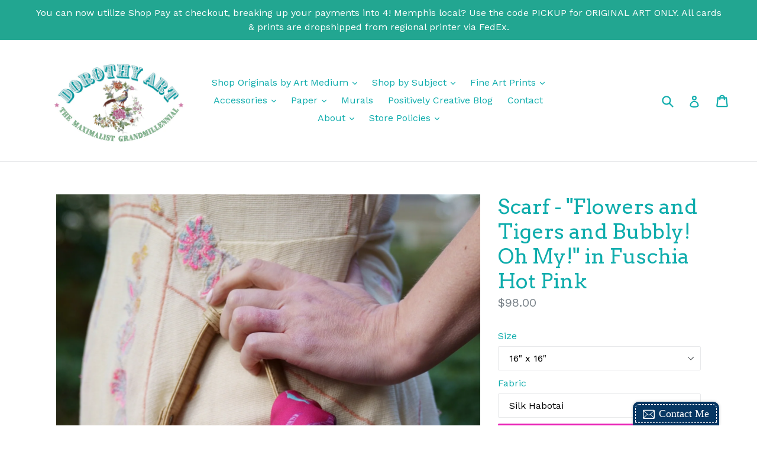

--- FILE ---
content_type: text/html; charset=utf-8
request_url: https://shopdorothyart.com/collections/silk-scarves/products/scarf-flowers-and-tigers-and-bubbly-oh-my-in-fuschia-hot-pink
body_size: 20537
content:
<!doctype html>
<!--[if IE 9]> <html class="ie9 no-js" lang="en"> <![endif]-->
<!--[if (gt IE 9)|!(IE)]><!--> <html class="no-js" lang="en"> <!--<![endif]-->
<head><!--Content in content_for_header -->
<!--LayoutHub-Embed--><link rel="stylesheet" type="text/css" href="data:text/css;base64," media="all">
<!--LH--><!--/LayoutHub-Embed--><meta charset="utf-8">
  <meta http-equiv="X-UA-Compatible" content="IE=edge,chrome=1">
  <meta name="viewport" content="width=device-width,initial-scale=1">
  <meta name="theme-color" content="#e920b5">
  <link rel="canonical" href="https://shopdorothyart.com/products/scarf-flowers-and-tigers-and-bubbly-oh-my-in-fuschia-hot-pink">

  

  
  <title>
    Scarf - &quot;Flowers and Tigers and Bubbly! Oh My!&quot; in Fuschia Hot Pink
    
    
    
      &ndash; Dorothy Art
    
  </title>

  
    <meta name="description" content="A whirlwind of Dorothy&#39;s mind these days all loaded up into one scarf for a bang of maximalism!  Florals, stars, veuve, and rainbow tigers! Fluid and beautiful draped scarves are the perfect way to dress up any outfit and wear art where you go.• Made from 100% silk habotai• Smooth surface with low lustre• Print is visi">
  

  <!-- /snippets/social-meta-tags.liquid -->
<meta property="og:site_name" content="Dorothy Art">
<meta property="og:url" content="https://shopdorothyart.com/products/scarf-flowers-and-tigers-and-bubbly-oh-my-in-fuschia-hot-pink">
<meta property="og:title" content="Scarf - "Flowers and Tigers and Bubbly! Oh My!" in Fuschia Hot Pink">
<meta property="og:type" content="product">
<meta property="og:description" content="A whirlwind of Dorothy&#39;s mind these days all loaded up into one scarf for a bang of maximalism!  Florals, stars, veuve, and rainbow tigers! Fluid and beautiful draped scarves are the perfect way to dress up any outfit and wear art where you go.• Made from 100% silk habotai• Smooth surface with low lustre• Print is visi"><meta property="og:price:amount" content="98.00">
  <meta property="og:price:currency" content="USD"><meta property="og:image" content="http://shopdorothyart.com/cdn/shop/products/image_cb493c52-9022-4788-a030-f5a0b413807c_1024x1024.jpg?v=1645654879"><meta property="og:image" content="http://shopdorothyart.com/cdn/shop/products/f955bc65043caa77476a0895d7ea0682_1024x1024.png?v=1645654879"><meta property="og:image" content="http://shopdorothyart.com/cdn/shop/products/5ee14b2f214893a9ed93df4059c7e768_1024x1024.png?v=1645654879">
<meta property="og:image:secure_url" content="https://shopdorothyart.com/cdn/shop/products/image_cb493c52-9022-4788-a030-f5a0b413807c_1024x1024.jpg?v=1645654879"><meta property="og:image:secure_url" content="https://shopdorothyart.com/cdn/shop/products/f955bc65043caa77476a0895d7ea0682_1024x1024.png?v=1645654879"><meta property="og:image:secure_url" content="https://shopdorothyart.com/cdn/shop/products/5ee14b2f214893a9ed93df4059c7e768_1024x1024.png?v=1645654879">

<meta name="twitter:site" content="@artdorothy">
<meta name="twitter:card" content="summary_large_image">
<meta name="twitter:title" content="Scarf - "Flowers and Tigers and Bubbly! Oh My!" in Fuschia Hot Pink">
<meta name="twitter:description" content="A whirlwind of Dorothy&#39;s mind these days all loaded up into one scarf for a bang of maximalism!  Florals, stars, veuve, and rainbow tigers! Fluid and beautiful draped scarves are the perfect way to dress up any outfit and wear art where you go.• Made from 100% silk habotai• Smooth surface with low lustre• Print is visi">


  <link href="//shopdorothyart.com/cdn/shop/t/1/assets/theme.scss.css?v=45845642615810644001726010808" rel="stylesheet" type="text/css" media="all" />
  

  <link href="//fonts.googleapis.com/css?family=Work+Sans:400,700" rel="stylesheet" type="text/css" media="all" />


  

    <link href="//fonts.googleapis.com/css?family=Arvo:400" rel="stylesheet" type="text/css" media="all" />
  



  <script>
    var theme = {
      strings: {
        addToCart: "Add to cart",
        soldOut: "Sold out",
        unavailable: "Unavailable",
        showMore: "Show More",
        showLess: "Show Less"
      },
      moneyFormat: "${{amount}}"
    }

    document.documentElement.className = document.documentElement.className.replace('no-js', 'js');
  </script>

  <!--[if (lte IE 9) ]><script src="//shopdorothyart.com/cdn/shop/t/1/assets/match-media.min.js?v=22265819453975888031487530195" type="text/javascript"></script><![endif]-->

  

  <!--[if (gt IE 9)|!(IE)]><!--><script src="//shopdorothyart.com/cdn/shop/t/1/assets/vendor.js?v=136118274122071307521487530196" defer="defer"></script><!--<![endif]-->
  <!--[if lte IE 9]><script src="//shopdorothyart.com/cdn/shop/t/1/assets/vendor.js?v=136118274122071307521487530196"></script><![endif]-->

  <!--[if (gt IE 9)|!(IE)]><!--><script src="//shopdorothyart.com/cdn/shop/t/1/assets/theme.js?v=157915646904488482801488544833" defer="defer"></script><!--<![endif]-->
  <!--[if lte IE 9]><script src="//shopdorothyart.com/cdn/shop/t/1/assets/theme.js?v=157915646904488482801488544833"></script><![endif]-->

  <script>window.performance && window.performance.mark && window.performance.mark('shopify.content_for_header.start');</script><meta name="facebook-domain-verification" content="hwr1706qu55xl9kiz8x3haxnxap756">
<meta name="facebook-domain-verification" content="f86hhli1ooeoe8e0zsp0f9abh5y4ej">
<meta id="shopify-digital-wallet" name="shopify-digital-wallet" content="/17937429/digital_wallets/dialog">
<meta name="shopify-checkout-api-token" content="68e14d8ca82d29031c492bcc0163c7ca">
<meta id="in-context-paypal-metadata" data-shop-id="17937429" data-venmo-supported="false" data-environment="production" data-locale="en_US" data-paypal-v4="true" data-currency="USD">
<link rel="alternate" type="application/json+oembed" href="https://shopdorothyart.com/products/scarf-flowers-and-tigers-and-bubbly-oh-my-in-fuschia-hot-pink.oembed">
<script async="async" src="/checkouts/internal/preloads.js?locale=en-US"></script>
<link rel="preconnect" href="https://shop.app" crossorigin="anonymous">
<script async="async" src="https://shop.app/checkouts/internal/preloads.js?locale=en-US&shop_id=17937429" crossorigin="anonymous"></script>
<script id="apple-pay-shop-capabilities" type="application/json">{"shopId":17937429,"countryCode":"US","currencyCode":"USD","merchantCapabilities":["supports3DS"],"merchantId":"gid:\/\/shopify\/Shop\/17937429","merchantName":"Dorothy Art","requiredBillingContactFields":["postalAddress","email"],"requiredShippingContactFields":["postalAddress","email"],"shippingType":"shipping","supportedNetworks":["visa","masterCard","amex","discover","elo","jcb"],"total":{"type":"pending","label":"Dorothy Art","amount":"1.00"},"shopifyPaymentsEnabled":true,"supportsSubscriptions":true}</script>
<script id="shopify-features" type="application/json">{"accessToken":"68e14d8ca82d29031c492bcc0163c7ca","betas":["rich-media-storefront-analytics"],"domain":"shopdorothyart.com","predictiveSearch":true,"shopId":17937429,"locale":"en"}</script>
<script>var Shopify = Shopify || {};
Shopify.shop = "dorothy-art.myshopify.com";
Shopify.locale = "en";
Shopify.currency = {"active":"USD","rate":"1.0"};
Shopify.country = "US";
Shopify.theme = {"name":"debut","id":168945479,"schema_name":"Debut","schema_version":"1.1.3","theme_store_id":796,"role":"main"};
Shopify.theme.handle = "null";
Shopify.theme.style = {"id":null,"handle":null};
Shopify.cdnHost = "shopdorothyart.com/cdn";
Shopify.routes = Shopify.routes || {};
Shopify.routes.root = "/";</script>
<script type="module">!function(o){(o.Shopify=o.Shopify||{}).modules=!0}(window);</script>
<script>!function(o){function n(){var o=[];function n(){o.push(Array.prototype.slice.apply(arguments))}return n.q=o,n}var t=o.Shopify=o.Shopify||{};t.loadFeatures=n(),t.autoloadFeatures=n()}(window);</script>
<script>
  window.ShopifyPay = window.ShopifyPay || {};
  window.ShopifyPay.apiHost = "shop.app\/pay";
  window.ShopifyPay.redirectState = null;
</script>
<script id="shop-js-analytics" type="application/json">{"pageType":"product"}</script>
<script defer="defer" async type="module" src="//shopdorothyart.com/cdn/shopifycloud/shop-js/modules/v2/client.init-shop-cart-sync_BT-GjEfc.en.esm.js"></script>
<script defer="defer" async type="module" src="//shopdorothyart.com/cdn/shopifycloud/shop-js/modules/v2/chunk.common_D58fp_Oc.esm.js"></script>
<script defer="defer" async type="module" src="//shopdorothyart.com/cdn/shopifycloud/shop-js/modules/v2/chunk.modal_xMitdFEc.esm.js"></script>
<script type="module">
  await import("//shopdorothyart.com/cdn/shopifycloud/shop-js/modules/v2/client.init-shop-cart-sync_BT-GjEfc.en.esm.js");
await import("//shopdorothyart.com/cdn/shopifycloud/shop-js/modules/v2/chunk.common_D58fp_Oc.esm.js");
await import("//shopdorothyart.com/cdn/shopifycloud/shop-js/modules/v2/chunk.modal_xMitdFEc.esm.js");

  window.Shopify.SignInWithShop?.initShopCartSync?.({"fedCMEnabled":true,"windoidEnabled":true});

</script>
<script>
  window.Shopify = window.Shopify || {};
  if (!window.Shopify.featureAssets) window.Shopify.featureAssets = {};
  window.Shopify.featureAssets['shop-js'] = {"shop-cart-sync":["modules/v2/client.shop-cart-sync_DZOKe7Ll.en.esm.js","modules/v2/chunk.common_D58fp_Oc.esm.js","modules/v2/chunk.modal_xMitdFEc.esm.js"],"init-fed-cm":["modules/v2/client.init-fed-cm_B6oLuCjv.en.esm.js","modules/v2/chunk.common_D58fp_Oc.esm.js","modules/v2/chunk.modal_xMitdFEc.esm.js"],"shop-cash-offers":["modules/v2/client.shop-cash-offers_D2sdYoxE.en.esm.js","modules/v2/chunk.common_D58fp_Oc.esm.js","modules/v2/chunk.modal_xMitdFEc.esm.js"],"shop-login-button":["modules/v2/client.shop-login-button_QeVjl5Y3.en.esm.js","modules/v2/chunk.common_D58fp_Oc.esm.js","modules/v2/chunk.modal_xMitdFEc.esm.js"],"pay-button":["modules/v2/client.pay-button_DXTOsIq6.en.esm.js","modules/v2/chunk.common_D58fp_Oc.esm.js","modules/v2/chunk.modal_xMitdFEc.esm.js"],"shop-button":["modules/v2/client.shop-button_DQZHx9pm.en.esm.js","modules/v2/chunk.common_D58fp_Oc.esm.js","modules/v2/chunk.modal_xMitdFEc.esm.js"],"avatar":["modules/v2/client.avatar_BTnouDA3.en.esm.js"],"init-windoid":["modules/v2/client.init-windoid_CR1B-cfM.en.esm.js","modules/v2/chunk.common_D58fp_Oc.esm.js","modules/v2/chunk.modal_xMitdFEc.esm.js"],"init-shop-for-new-customer-accounts":["modules/v2/client.init-shop-for-new-customer-accounts_C_vY_xzh.en.esm.js","modules/v2/client.shop-login-button_QeVjl5Y3.en.esm.js","modules/v2/chunk.common_D58fp_Oc.esm.js","modules/v2/chunk.modal_xMitdFEc.esm.js"],"init-shop-email-lookup-coordinator":["modules/v2/client.init-shop-email-lookup-coordinator_BI7n9ZSv.en.esm.js","modules/v2/chunk.common_D58fp_Oc.esm.js","modules/v2/chunk.modal_xMitdFEc.esm.js"],"init-shop-cart-sync":["modules/v2/client.init-shop-cart-sync_BT-GjEfc.en.esm.js","modules/v2/chunk.common_D58fp_Oc.esm.js","modules/v2/chunk.modal_xMitdFEc.esm.js"],"shop-toast-manager":["modules/v2/client.shop-toast-manager_DiYdP3xc.en.esm.js","modules/v2/chunk.common_D58fp_Oc.esm.js","modules/v2/chunk.modal_xMitdFEc.esm.js"],"init-customer-accounts":["modules/v2/client.init-customer-accounts_D9ZNqS-Q.en.esm.js","modules/v2/client.shop-login-button_QeVjl5Y3.en.esm.js","modules/v2/chunk.common_D58fp_Oc.esm.js","modules/v2/chunk.modal_xMitdFEc.esm.js"],"init-customer-accounts-sign-up":["modules/v2/client.init-customer-accounts-sign-up_iGw4briv.en.esm.js","modules/v2/client.shop-login-button_QeVjl5Y3.en.esm.js","modules/v2/chunk.common_D58fp_Oc.esm.js","modules/v2/chunk.modal_xMitdFEc.esm.js"],"shop-follow-button":["modules/v2/client.shop-follow-button_CqMgW2wH.en.esm.js","modules/v2/chunk.common_D58fp_Oc.esm.js","modules/v2/chunk.modal_xMitdFEc.esm.js"],"checkout-modal":["modules/v2/client.checkout-modal_xHeaAweL.en.esm.js","modules/v2/chunk.common_D58fp_Oc.esm.js","modules/v2/chunk.modal_xMitdFEc.esm.js"],"shop-login":["modules/v2/client.shop-login_D91U-Q7h.en.esm.js","modules/v2/chunk.common_D58fp_Oc.esm.js","modules/v2/chunk.modal_xMitdFEc.esm.js"],"lead-capture":["modules/v2/client.lead-capture_BJmE1dJe.en.esm.js","modules/v2/chunk.common_D58fp_Oc.esm.js","modules/v2/chunk.modal_xMitdFEc.esm.js"],"payment-terms":["modules/v2/client.payment-terms_Ci9AEqFq.en.esm.js","modules/v2/chunk.common_D58fp_Oc.esm.js","modules/v2/chunk.modal_xMitdFEc.esm.js"]};
</script>
<script>(function() {
  var isLoaded = false;
  function asyncLoad() {
    if (isLoaded) return;
    isLoaded = true;
    var urls = ["\/\/static.zotabox.com\/1\/a\/1af3cb83c37a89a5c87d54413b60fa8c\/widgets.js?shop=dorothy-art.myshopify.com","https:\/\/chimpstatic.com\/mcjs-connected\/js\/users\/a87c49a183e0fe5f30024fd96\/bb4e98f92a9c6ce64b686223c.js?shop=dorothy-art.myshopify.com","https:\/\/a.mailmunch.co\/widgets\/site-354160-31d012e682e860cad984a6afd744098ba6d069bd.js?shop=dorothy-art.myshopify.com","\/\/d1liekpayvooaz.cloudfront.net\/apps\/customizery\/customizery.js?shop=dorothy-art.myshopify.com","https:\/\/shopify.covet.pics\/covet-pics-widget-inject.js?shop=dorothy-art.myshopify.com","https:\/\/chimpstatic.com\/mcjs-connected\/js\/users\/a87c49a183e0fe5f30024fd96\/4d3c153b66daffac0a59ccd15.js?shop=dorothy-art.myshopify.com","https:\/\/cdn.one.store\/javascript\/dist\/1.0\/jcr-widget.js?account_id=shopify:dorothy-art.myshopify.com\u0026shop=dorothy-art.myshopify.com","https:\/\/app.layouthub.com\/shopify\/layouthub.js?shop=dorothy-art.myshopify.com","https:\/\/s3.amazonaws.com\/pixelpop\/usercontent\/scripts\/da937e0d-6d50-4f2d-b664-565ea375ae89\/pixelpop.js?shop=dorothy-art.myshopify.com","https:\/\/ecommerce-editor-connector.live.gelato.tech\/ecommerce-editor\/v1\/shopify.esm.js?c=a733a599-0135-45ec-b548-b08b60ed4e76\u0026s=89bbd98e-b12e-4f03-9dd1-b0b8396ef4fe\u0026shop=dorothy-art.myshopify.com","\/\/cdn.shopify.com\/proxy\/ceae97e989a706c65f71417955fe58495f93b67d5171f5fdfbfb0d3830275b31\/static.cdn.printful.com\/static\/js\/external\/shopify-product-customizer.js?v=0.28\u0026shop=dorothy-art.myshopify.com\u0026sp-cache-control=cHVibGljLCBtYXgtYWdlPTkwMA"];
    for (var i = 0; i < urls.length; i++) {
      var s = document.createElement('script');
      s.type = 'text/javascript';
      s.async = true;
      s.src = urls[i];
      var x = document.getElementsByTagName('script')[0];
      x.parentNode.insertBefore(s, x);
    }
  };
  if(window.attachEvent) {
    window.attachEvent('onload', asyncLoad);
  } else {
    window.addEventListener('load', asyncLoad, false);
  }
})();</script>
<script id="__st">var __st={"a":17937429,"offset":-21600,"reqid":"2bd9a6d5-97c8-4b2b-834d-bc230270a271-1769259012","pageurl":"shopdorothyart.com\/collections\/silk-scarves\/products\/scarf-flowers-and-tigers-and-bubbly-oh-my-in-fuschia-hot-pink","u":"4ae15f57ef92","p":"product","rtyp":"product","rid":5521053581469};</script>
<script>window.ShopifyPaypalV4VisibilityTracking = true;</script>
<script id="captcha-bootstrap">!function(){'use strict';const t='contact',e='account',n='new_comment',o=[[t,t],['blogs',n],['comments',n],[t,'customer']],c=[[e,'customer_login'],[e,'guest_login'],[e,'recover_customer_password'],[e,'create_customer']],r=t=>t.map((([t,e])=>`form[action*='/${t}']:not([data-nocaptcha='true']) input[name='form_type'][value='${e}']`)).join(','),a=t=>()=>t?[...document.querySelectorAll(t)].map((t=>t.form)):[];function s(){const t=[...o],e=r(t);return a(e)}const i='password',u='form_key',d=['recaptcha-v3-token','g-recaptcha-response','h-captcha-response',i],f=()=>{try{return window.sessionStorage}catch{return}},m='__shopify_v',_=t=>t.elements[u];function p(t,e,n=!1){try{const o=window.sessionStorage,c=JSON.parse(o.getItem(e)),{data:r}=function(t){const{data:e,action:n}=t;return t[m]||n?{data:e,action:n}:{data:t,action:n}}(c);for(const[e,n]of Object.entries(r))t.elements[e]&&(t.elements[e].value=n);n&&o.removeItem(e)}catch(o){console.error('form repopulation failed',{error:o})}}const l='form_type',E='cptcha';function T(t){t.dataset[E]=!0}const w=window,h=w.document,L='Shopify',v='ce_forms',y='captcha';let A=!1;((t,e)=>{const n=(g='f06e6c50-85a8-45c8-87d0-21a2b65856fe',I='https://cdn.shopify.com/shopifycloud/storefront-forms-hcaptcha/ce_storefront_forms_captcha_hcaptcha.v1.5.2.iife.js',D={infoText:'Protected by hCaptcha',privacyText:'Privacy',termsText:'Terms'},(t,e,n)=>{const o=w[L][v],c=o.bindForm;if(c)return c(t,g,e,D).then(n);var r;o.q.push([[t,g,e,D],n]),r=I,A||(h.body.append(Object.assign(h.createElement('script'),{id:'captcha-provider',async:!0,src:r})),A=!0)});var g,I,D;w[L]=w[L]||{},w[L][v]=w[L][v]||{},w[L][v].q=[],w[L][y]=w[L][y]||{},w[L][y].protect=function(t,e){n(t,void 0,e),T(t)},Object.freeze(w[L][y]),function(t,e,n,w,h,L){const[v,y,A,g]=function(t,e,n){const i=e?o:[],u=t?c:[],d=[...i,...u],f=r(d),m=r(i),_=r(d.filter((([t,e])=>n.includes(e))));return[a(f),a(m),a(_),s()]}(w,h,L),I=t=>{const e=t.target;return e instanceof HTMLFormElement?e:e&&e.form},D=t=>v().includes(t);t.addEventListener('submit',(t=>{const e=I(t);if(!e)return;const n=D(e)&&!e.dataset.hcaptchaBound&&!e.dataset.recaptchaBound,o=_(e),c=g().includes(e)&&(!o||!o.value);(n||c)&&t.preventDefault(),c&&!n&&(function(t){try{if(!f())return;!function(t){const e=f();if(!e)return;const n=_(t);if(!n)return;const o=n.value;o&&e.removeItem(o)}(t);const e=Array.from(Array(32),(()=>Math.random().toString(36)[2])).join('');!function(t,e){_(t)||t.append(Object.assign(document.createElement('input'),{type:'hidden',name:u})),t.elements[u].value=e}(t,e),function(t,e){const n=f();if(!n)return;const o=[...t.querySelectorAll(`input[type='${i}']`)].map((({name:t})=>t)),c=[...d,...o],r={};for(const[a,s]of new FormData(t).entries())c.includes(a)||(r[a]=s);n.setItem(e,JSON.stringify({[m]:1,action:t.action,data:r}))}(t,e)}catch(e){console.error('failed to persist form',e)}}(e),e.submit())}));const S=(t,e)=>{t&&!t.dataset[E]&&(n(t,e.some((e=>e===t))),T(t))};for(const o of['focusin','change'])t.addEventListener(o,(t=>{const e=I(t);D(e)&&S(e,y())}));const B=e.get('form_key'),M=e.get(l),P=B&&M;t.addEventListener('DOMContentLoaded',(()=>{const t=y();if(P)for(const e of t)e.elements[l].value===M&&p(e,B);[...new Set([...A(),...v().filter((t=>'true'===t.dataset.shopifyCaptcha))])].forEach((e=>S(e,t)))}))}(h,new URLSearchParams(w.location.search),n,t,e,['guest_login'])})(!0,!0)}();</script>
<script integrity="sha256-4kQ18oKyAcykRKYeNunJcIwy7WH5gtpwJnB7kiuLZ1E=" data-source-attribution="shopify.loadfeatures" defer="defer" src="//shopdorothyart.com/cdn/shopifycloud/storefront/assets/storefront/load_feature-a0a9edcb.js" crossorigin="anonymous"></script>
<script crossorigin="anonymous" defer="defer" src="//shopdorothyart.com/cdn/shopifycloud/storefront/assets/shopify_pay/storefront-65b4c6d7.js?v=20250812"></script>
<script data-source-attribution="shopify.dynamic_checkout.dynamic.init">var Shopify=Shopify||{};Shopify.PaymentButton=Shopify.PaymentButton||{isStorefrontPortableWallets:!0,init:function(){window.Shopify.PaymentButton.init=function(){};var t=document.createElement("script");t.src="https://shopdorothyart.com/cdn/shopifycloud/portable-wallets/latest/portable-wallets.en.js",t.type="module",document.head.appendChild(t)}};
</script>
<script data-source-attribution="shopify.dynamic_checkout.buyer_consent">
  function portableWalletsHideBuyerConsent(e){var t=document.getElementById("shopify-buyer-consent"),n=document.getElementById("shopify-subscription-policy-button");t&&n&&(t.classList.add("hidden"),t.setAttribute("aria-hidden","true"),n.removeEventListener("click",e))}function portableWalletsShowBuyerConsent(e){var t=document.getElementById("shopify-buyer-consent"),n=document.getElementById("shopify-subscription-policy-button");t&&n&&(t.classList.remove("hidden"),t.removeAttribute("aria-hidden"),n.addEventListener("click",e))}window.Shopify?.PaymentButton&&(window.Shopify.PaymentButton.hideBuyerConsent=portableWalletsHideBuyerConsent,window.Shopify.PaymentButton.showBuyerConsent=portableWalletsShowBuyerConsent);
</script>
<script data-source-attribution="shopify.dynamic_checkout.cart.bootstrap">document.addEventListener("DOMContentLoaded",(function(){function t(){return document.querySelector("shopify-accelerated-checkout-cart, shopify-accelerated-checkout")}if(t())Shopify.PaymentButton.init();else{new MutationObserver((function(e,n){t()&&(Shopify.PaymentButton.init(),n.disconnect())})).observe(document.body,{childList:!0,subtree:!0})}}));
</script>
<link id="shopify-accelerated-checkout-styles" rel="stylesheet" media="screen" href="https://shopdorothyart.com/cdn/shopifycloud/portable-wallets/latest/accelerated-checkout-backwards-compat.css" crossorigin="anonymous">
<style id="shopify-accelerated-checkout-cart">
        #shopify-buyer-consent {
  margin-top: 1em;
  display: inline-block;
  width: 100%;
}

#shopify-buyer-consent.hidden {
  display: none;
}

#shopify-subscription-policy-button {
  background: none;
  border: none;
  padding: 0;
  text-decoration: underline;
  font-size: inherit;
  cursor: pointer;
}

#shopify-subscription-policy-button::before {
  box-shadow: none;
}

      </style>

<script>window.performance && window.performance.mark && window.performance.mark('shopify.content_for_header.end');</script>
<link href="https://monorail-edge.shopifysvc.com" rel="dns-prefetch">
<script>(function(){if ("sendBeacon" in navigator && "performance" in window) {try {var session_token_from_headers = performance.getEntriesByType('navigation')[0].serverTiming.find(x => x.name == '_s').description;} catch {var session_token_from_headers = undefined;}var session_cookie_matches = document.cookie.match(/_shopify_s=([^;]*)/);var session_token_from_cookie = session_cookie_matches && session_cookie_matches.length === 2 ? session_cookie_matches[1] : "";var session_token = session_token_from_headers || session_token_from_cookie || "";function handle_abandonment_event(e) {var entries = performance.getEntries().filter(function(entry) {return /monorail-edge.shopifysvc.com/.test(entry.name);});if (!window.abandonment_tracked && entries.length === 0) {window.abandonment_tracked = true;var currentMs = Date.now();var navigation_start = performance.timing.navigationStart;var payload = {shop_id: 17937429,url: window.location.href,navigation_start,duration: currentMs - navigation_start,session_token,page_type: "product"};window.navigator.sendBeacon("https://monorail-edge.shopifysvc.com/v1/produce", JSON.stringify({schema_id: "online_store_buyer_site_abandonment/1.1",payload: payload,metadata: {event_created_at_ms: currentMs,event_sent_at_ms: currentMs}}));}}window.addEventListener('pagehide', handle_abandonment_event);}}());</script>
<script id="web-pixels-manager-setup">(function e(e,d,r,n,o){if(void 0===o&&(o={}),!Boolean(null===(a=null===(i=window.Shopify)||void 0===i?void 0:i.analytics)||void 0===a?void 0:a.replayQueue)){var i,a;window.Shopify=window.Shopify||{};var t=window.Shopify;t.analytics=t.analytics||{};var s=t.analytics;s.replayQueue=[],s.publish=function(e,d,r){return s.replayQueue.push([e,d,r]),!0};try{self.performance.mark("wpm:start")}catch(e){}var l=function(){var e={modern:/Edge?\/(1{2}[4-9]|1[2-9]\d|[2-9]\d{2}|\d{4,})\.\d+(\.\d+|)|Firefox\/(1{2}[4-9]|1[2-9]\d|[2-9]\d{2}|\d{4,})\.\d+(\.\d+|)|Chrom(ium|e)\/(9{2}|\d{3,})\.\d+(\.\d+|)|(Maci|X1{2}).+ Version\/(15\.\d+|(1[6-9]|[2-9]\d|\d{3,})\.\d+)([,.]\d+|)( \(\w+\)|)( Mobile\/\w+|) Safari\/|Chrome.+OPR\/(9{2}|\d{3,})\.\d+\.\d+|(CPU[ +]OS|iPhone[ +]OS|CPU[ +]iPhone|CPU IPhone OS|CPU iPad OS)[ +]+(15[._]\d+|(1[6-9]|[2-9]\d|\d{3,})[._]\d+)([._]\d+|)|Android:?[ /-](13[3-9]|1[4-9]\d|[2-9]\d{2}|\d{4,})(\.\d+|)(\.\d+|)|Android.+Firefox\/(13[5-9]|1[4-9]\d|[2-9]\d{2}|\d{4,})\.\d+(\.\d+|)|Android.+Chrom(ium|e)\/(13[3-9]|1[4-9]\d|[2-9]\d{2}|\d{4,})\.\d+(\.\d+|)|SamsungBrowser\/([2-9]\d|\d{3,})\.\d+/,legacy:/Edge?\/(1[6-9]|[2-9]\d|\d{3,})\.\d+(\.\d+|)|Firefox\/(5[4-9]|[6-9]\d|\d{3,})\.\d+(\.\d+|)|Chrom(ium|e)\/(5[1-9]|[6-9]\d|\d{3,})\.\d+(\.\d+|)([\d.]+$|.*Safari\/(?![\d.]+ Edge\/[\d.]+$))|(Maci|X1{2}).+ Version\/(10\.\d+|(1[1-9]|[2-9]\d|\d{3,})\.\d+)([,.]\d+|)( \(\w+\)|)( Mobile\/\w+|) Safari\/|Chrome.+OPR\/(3[89]|[4-9]\d|\d{3,})\.\d+\.\d+|(CPU[ +]OS|iPhone[ +]OS|CPU[ +]iPhone|CPU IPhone OS|CPU iPad OS)[ +]+(10[._]\d+|(1[1-9]|[2-9]\d|\d{3,})[._]\d+)([._]\d+|)|Android:?[ /-](13[3-9]|1[4-9]\d|[2-9]\d{2}|\d{4,})(\.\d+|)(\.\d+|)|Mobile Safari.+OPR\/([89]\d|\d{3,})\.\d+\.\d+|Android.+Firefox\/(13[5-9]|1[4-9]\d|[2-9]\d{2}|\d{4,})\.\d+(\.\d+|)|Android.+Chrom(ium|e)\/(13[3-9]|1[4-9]\d|[2-9]\d{2}|\d{4,})\.\d+(\.\d+|)|Android.+(UC? ?Browser|UCWEB|U3)[ /]?(15\.([5-9]|\d{2,})|(1[6-9]|[2-9]\d|\d{3,})\.\d+)\.\d+|SamsungBrowser\/(5\.\d+|([6-9]|\d{2,})\.\d+)|Android.+MQ{2}Browser\/(14(\.(9|\d{2,})|)|(1[5-9]|[2-9]\d|\d{3,})(\.\d+|))(\.\d+|)|K[Aa][Ii]OS\/(3\.\d+|([4-9]|\d{2,})\.\d+)(\.\d+|)/},d=e.modern,r=e.legacy,n=navigator.userAgent;return n.match(d)?"modern":n.match(r)?"legacy":"unknown"}(),u="modern"===l?"modern":"legacy",c=(null!=n?n:{modern:"",legacy:""})[u],f=function(e){return[e.baseUrl,"/wpm","/b",e.hashVersion,"modern"===e.buildTarget?"m":"l",".js"].join("")}({baseUrl:d,hashVersion:r,buildTarget:u}),m=function(e){var d=e.version,r=e.bundleTarget,n=e.surface,o=e.pageUrl,i=e.monorailEndpoint;return{emit:function(e){var a=e.status,t=e.errorMsg,s=(new Date).getTime(),l=JSON.stringify({metadata:{event_sent_at_ms:s},events:[{schema_id:"web_pixels_manager_load/3.1",payload:{version:d,bundle_target:r,page_url:o,status:a,surface:n,error_msg:t},metadata:{event_created_at_ms:s}}]});if(!i)return console&&console.warn&&console.warn("[Web Pixels Manager] No Monorail endpoint provided, skipping logging."),!1;try{return self.navigator.sendBeacon.bind(self.navigator)(i,l)}catch(e){}var u=new XMLHttpRequest;try{return u.open("POST",i,!0),u.setRequestHeader("Content-Type","text/plain"),u.send(l),!0}catch(e){return console&&console.warn&&console.warn("[Web Pixels Manager] Got an unhandled error while logging to Monorail."),!1}}}}({version:r,bundleTarget:l,surface:e.surface,pageUrl:self.location.href,monorailEndpoint:e.monorailEndpoint});try{o.browserTarget=l,function(e){var d=e.src,r=e.async,n=void 0===r||r,o=e.onload,i=e.onerror,a=e.sri,t=e.scriptDataAttributes,s=void 0===t?{}:t,l=document.createElement("script"),u=document.querySelector("head"),c=document.querySelector("body");if(l.async=n,l.src=d,a&&(l.integrity=a,l.crossOrigin="anonymous"),s)for(var f in s)if(Object.prototype.hasOwnProperty.call(s,f))try{l.dataset[f]=s[f]}catch(e){}if(o&&l.addEventListener("load",o),i&&l.addEventListener("error",i),u)u.appendChild(l);else{if(!c)throw new Error("Did not find a head or body element to append the script");c.appendChild(l)}}({src:f,async:!0,onload:function(){if(!function(){var e,d;return Boolean(null===(d=null===(e=window.Shopify)||void 0===e?void 0:e.analytics)||void 0===d?void 0:d.initialized)}()){var d=window.webPixelsManager.init(e)||void 0;if(d){var r=window.Shopify.analytics;r.replayQueue.forEach((function(e){var r=e[0],n=e[1],o=e[2];d.publishCustomEvent(r,n,o)})),r.replayQueue=[],r.publish=d.publishCustomEvent,r.visitor=d.visitor,r.initialized=!0}}},onerror:function(){return m.emit({status:"failed",errorMsg:"".concat(f," has failed to load")})},sri:function(e){var d=/^sha384-[A-Za-z0-9+/=]+$/;return"string"==typeof e&&d.test(e)}(c)?c:"",scriptDataAttributes:o}),m.emit({status:"loading"})}catch(e){m.emit({status:"failed",errorMsg:(null==e?void 0:e.message)||"Unknown error"})}}})({shopId: 17937429,storefrontBaseUrl: "https://shopdorothyart.com",extensionsBaseUrl: "https://extensions.shopifycdn.com/cdn/shopifycloud/web-pixels-manager",monorailEndpoint: "https://monorail-edge.shopifysvc.com/unstable/produce_batch",surface: "storefront-renderer",enabledBetaFlags: ["2dca8a86"],webPixelsConfigList: [{"id":"102924522","configuration":"{\"pixel_id\":\"297036942364461\",\"pixel_type\":\"facebook_pixel\",\"metaapp_system_user_token\":\"-\"}","eventPayloadVersion":"v1","runtimeContext":"OPEN","scriptVersion":"ca16bc87fe92b6042fbaa3acc2fbdaa6","type":"APP","apiClientId":2329312,"privacyPurposes":["ANALYTICS","MARKETING","SALE_OF_DATA"],"dataSharingAdjustments":{"protectedCustomerApprovalScopes":["read_customer_address","read_customer_email","read_customer_name","read_customer_personal_data","read_customer_phone"]}},{"id":"32538858","configuration":"{\"tagID\":\"2617722161766\"}","eventPayloadVersion":"v1","runtimeContext":"STRICT","scriptVersion":"18031546ee651571ed29edbe71a3550b","type":"APP","apiClientId":3009811,"privacyPurposes":["ANALYTICS","MARKETING","SALE_OF_DATA"],"dataSharingAdjustments":{"protectedCustomerApprovalScopes":["read_customer_address","read_customer_email","read_customer_name","read_customer_personal_data","read_customer_phone"]}},{"id":"9175274","configuration":"{\"myshopifyDomain\":\"dorothy-art.myshopify.com\"}","eventPayloadVersion":"v1","runtimeContext":"STRICT","scriptVersion":"23b97d18e2aa74363140dc29c9284e87","type":"APP","apiClientId":2775569,"privacyPurposes":["ANALYTICS","MARKETING","SALE_OF_DATA"],"dataSharingAdjustments":{"protectedCustomerApprovalScopes":["read_customer_address","read_customer_email","read_customer_name","read_customer_phone","read_customer_personal_data"]}},{"id":"31293674","eventPayloadVersion":"v1","runtimeContext":"LAX","scriptVersion":"1","type":"CUSTOM","privacyPurposes":["MARKETING"],"name":"Meta pixel (migrated)"},{"id":"shopify-app-pixel","configuration":"{}","eventPayloadVersion":"v1","runtimeContext":"STRICT","scriptVersion":"0450","apiClientId":"shopify-pixel","type":"APP","privacyPurposes":["ANALYTICS","MARKETING"]},{"id":"shopify-custom-pixel","eventPayloadVersion":"v1","runtimeContext":"LAX","scriptVersion":"0450","apiClientId":"shopify-pixel","type":"CUSTOM","privacyPurposes":["ANALYTICS","MARKETING"]}],isMerchantRequest: false,initData: {"shop":{"name":"Dorothy Art","paymentSettings":{"currencyCode":"USD"},"myshopifyDomain":"dorothy-art.myshopify.com","countryCode":"US","storefrontUrl":"https:\/\/shopdorothyart.com"},"customer":null,"cart":null,"checkout":null,"productVariants":[{"price":{"amount":98.0,"currencyCode":"USD"},"product":{"title":"Scarf - \"Flowers and Tigers and Bubbly! Oh My!\" in Fuschia Hot Pink","vendor":"Dorothy Art","id":"5521053581469","untranslatedTitle":"Scarf - \"Flowers and Tigers and Bubbly! Oh My!\" in Fuschia Hot Pink","url":"\/products\/scarf-flowers-and-tigers-and-bubbly-oh-my-in-fuschia-hot-pink","type":"Square Scarf"},"id":"35742976639133","image":{"src":"\/\/shopdorothyart.com\/cdn\/shop\/products\/image_cb493c52-9022-4788-a030-f5a0b413807c.jpg?v=1645654879"},"sku":"3820699|16x16|silk-habotai","title":"16\" x 16\" \/ Silk Habotai","untranslatedTitle":"16\" x 16\" \/ Silk Habotai"},{"price":{"amount":148.0,"currencyCode":"USD"},"product":{"title":"Scarf - \"Flowers and Tigers and Bubbly! Oh My!\" in Fuschia Hot Pink","vendor":"Dorothy Art","id":"5521053581469","untranslatedTitle":"Scarf - \"Flowers and Tigers and Bubbly! Oh My!\" in Fuschia Hot Pink","url":"\/products\/scarf-flowers-and-tigers-and-bubbly-oh-my-in-fuschia-hot-pink","type":"Square Scarf"},"id":"35742976671901","image":{"src":"\/\/shopdorothyart.com\/cdn\/shop\/products\/image_cb493c52-9022-4788-a030-f5a0b413807c.jpg?v=1645654879"},"sku":"3820699|26x26|silk-habotai","title":"26\" x 26\" \/ Silk Habotai","untranslatedTitle":"26\" x 26\" \/ Silk Habotai"},{"price":{"amount":248.0,"currencyCode":"USD"},"product":{"title":"Scarf - \"Flowers and Tigers and Bubbly! Oh My!\" in Fuschia Hot Pink","vendor":"Dorothy Art","id":"5521053581469","untranslatedTitle":"Scarf - \"Flowers and Tigers and Bubbly! Oh My!\" in Fuschia Hot Pink","url":"\/products\/scarf-flowers-and-tigers-and-bubbly-oh-my-in-fuschia-hot-pink","type":"Square Scarf"},"id":"35742976737437","image":{"src":"\/\/shopdorothyart.com\/cdn\/shop\/products\/image_cb493c52-9022-4788-a030-f5a0b413807c.jpg?v=1645654879"},"sku":"3820699|36x36|silk-habotai","title":"36\" x 36\" \/ Silk Habotai","untranslatedTitle":"36\" x 36\" \/ Silk Habotai"},{"price":{"amount":298.0,"currencyCode":"USD"},"product":{"title":"Scarf - \"Flowers and Tigers and Bubbly! Oh My!\" in Fuschia Hot Pink","vendor":"Dorothy Art","id":"5521053581469","untranslatedTitle":"Scarf - \"Flowers and Tigers and Bubbly! Oh My!\" in Fuschia Hot Pink","url":"\/products\/scarf-flowers-and-tigers-and-bubbly-oh-my-in-fuschia-hot-pink","type":"Square Scarf"},"id":"35742976770205","image":{"src":"\/\/shopdorothyart.com\/cdn\/shop\/products\/image_cb493c52-9022-4788-a030-f5a0b413807c.jpg?v=1645654879"},"sku":"3820699|50x50|silk-habotai","title":"50\" x 50\" \/ Silk Habotai","untranslatedTitle":"50\" x 50\" \/ Silk Habotai"}],"purchasingCompany":null},},"https://shopdorothyart.com/cdn","fcfee988w5aeb613cpc8e4bc33m6693e112",{"modern":"","legacy":""},{"shopId":"17937429","storefrontBaseUrl":"https:\/\/shopdorothyart.com","extensionBaseUrl":"https:\/\/extensions.shopifycdn.com\/cdn\/shopifycloud\/web-pixels-manager","surface":"storefront-renderer","enabledBetaFlags":"[\"2dca8a86\"]","isMerchantRequest":"false","hashVersion":"fcfee988w5aeb613cpc8e4bc33m6693e112","publish":"custom","events":"[[\"page_viewed\",{}],[\"product_viewed\",{\"productVariant\":{\"price\":{\"amount\":98.0,\"currencyCode\":\"USD\"},\"product\":{\"title\":\"Scarf - \\\"Flowers and Tigers and Bubbly! Oh My!\\\" in Fuschia Hot Pink\",\"vendor\":\"Dorothy Art\",\"id\":\"5521053581469\",\"untranslatedTitle\":\"Scarf - \\\"Flowers and Tigers and Bubbly! Oh My!\\\" in Fuschia Hot Pink\",\"url\":\"\/products\/scarf-flowers-and-tigers-and-bubbly-oh-my-in-fuschia-hot-pink\",\"type\":\"Square Scarf\"},\"id\":\"35742976639133\",\"image\":{\"src\":\"\/\/shopdorothyart.com\/cdn\/shop\/products\/image_cb493c52-9022-4788-a030-f5a0b413807c.jpg?v=1645654879\"},\"sku\":\"3820699|16x16|silk-habotai\",\"title\":\"16\\\" x 16\\\" \/ Silk Habotai\",\"untranslatedTitle\":\"16\\\" x 16\\\" \/ Silk Habotai\"}}]]"});</script><script>
  window.ShopifyAnalytics = window.ShopifyAnalytics || {};
  window.ShopifyAnalytics.meta = window.ShopifyAnalytics.meta || {};
  window.ShopifyAnalytics.meta.currency = 'USD';
  var meta = {"product":{"id":5521053581469,"gid":"gid:\/\/shopify\/Product\/5521053581469","vendor":"Dorothy Art","type":"Square Scarf","handle":"scarf-flowers-and-tigers-and-bubbly-oh-my-in-fuschia-hot-pink","variants":[{"id":35742976639133,"price":9800,"name":"Scarf - \"Flowers and Tigers and Bubbly! Oh My!\" in Fuschia Hot Pink - 16\" x 16\" \/ Silk Habotai","public_title":"16\" x 16\" \/ Silk Habotai","sku":"3820699|16x16|silk-habotai"},{"id":35742976671901,"price":14800,"name":"Scarf - \"Flowers and Tigers and Bubbly! Oh My!\" in Fuschia Hot Pink - 26\" x 26\" \/ Silk Habotai","public_title":"26\" x 26\" \/ Silk Habotai","sku":"3820699|26x26|silk-habotai"},{"id":35742976737437,"price":24800,"name":"Scarf - \"Flowers and Tigers and Bubbly! Oh My!\" in Fuschia Hot Pink - 36\" x 36\" \/ Silk Habotai","public_title":"36\" x 36\" \/ Silk Habotai","sku":"3820699|36x36|silk-habotai"},{"id":35742976770205,"price":29800,"name":"Scarf - \"Flowers and Tigers and Bubbly! Oh My!\" in Fuschia Hot Pink - 50\" x 50\" \/ Silk Habotai","public_title":"50\" x 50\" \/ Silk Habotai","sku":"3820699|50x50|silk-habotai"}],"remote":false},"page":{"pageType":"product","resourceType":"product","resourceId":5521053581469,"requestId":"2bd9a6d5-97c8-4b2b-834d-bc230270a271-1769259012"}};
  for (var attr in meta) {
    window.ShopifyAnalytics.meta[attr] = meta[attr];
  }
</script>
<script class="analytics">
  (function () {
    var customDocumentWrite = function(content) {
      var jquery = null;

      if (window.jQuery) {
        jquery = window.jQuery;
      } else if (window.Checkout && window.Checkout.$) {
        jquery = window.Checkout.$;
      }

      if (jquery) {
        jquery('body').append(content);
      }
    };

    var hasLoggedConversion = function(token) {
      if (token) {
        return document.cookie.indexOf('loggedConversion=' + token) !== -1;
      }
      return false;
    }

    var setCookieIfConversion = function(token) {
      if (token) {
        var twoMonthsFromNow = new Date(Date.now());
        twoMonthsFromNow.setMonth(twoMonthsFromNow.getMonth() + 2);

        document.cookie = 'loggedConversion=' + token + '; expires=' + twoMonthsFromNow;
      }
    }

    var trekkie = window.ShopifyAnalytics.lib = window.trekkie = window.trekkie || [];
    if (trekkie.integrations) {
      return;
    }
    trekkie.methods = [
      'identify',
      'page',
      'ready',
      'track',
      'trackForm',
      'trackLink'
    ];
    trekkie.factory = function(method) {
      return function() {
        var args = Array.prototype.slice.call(arguments);
        args.unshift(method);
        trekkie.push(args);
        return trekkie;
      };
    };
    for (var i = 0; i < trekkie.methods.length; i++) {
      var key = trekkie.methods[i];
      trekkie[key] = trekkie.factory(key);
    }
    trekkie.load = function(config) {
      trekkie.config = config || {};
      trekkie.config.initialDocumentCookie = document.cookie;
      var first = document.getElementsByTagName('script')[0];
      var script = document.createElement('script');
      script.type = 'text/javascript';
      script.onerror = function(e) {
        var scriptFallback = document.createElement('script');
        scriptFallback.type = 'text/javascript';
        scriptFallback.onerror = function(error) {
                var Monorail = {
      produce: function produce(monorailDomain, schemaId, payload) {
        var currentMs = new Date().getTime();
        var event = {
          schema_id: schemaId,
          payload: payload,
          metadata: {
            event_created_at_ms: currentMs,
            event_sent_at_ms: currentMs
          }
        };
        return Monorail.sendRequest("https://" + monorailDomain + "/v1/produce", JSON.stringify(event));
      },
      sendRequest: function sendRequest(endpointUrl, payload) {
        // Try the sendBeacon API
        if (window && window.navigator && typeof window.navigator.sendBeacon === 'function' && typeof window.Blob === 'function' && !Monorail.isIos12()) {
          var blobData = new window.Blob([payload], {
            type: 'text/plain'
          });

          if (window.navigator.sendBeacon(endpointUrl, blobData)) {
            return true;
          } // sendBeacon was not successful

        } // XHR beacon

        var xhr = new XMLHttpRequest();

        try {
          xhr.open('POST', endpointUrl);
          xhr.setRequestHeader('Content-Type', 'text/plain');
          xhr.send(payload);
        } catch (e) {
          console.log(e);
        }

        return false;
      },
      isIos12: function isIos12() {
        return window.navigator.userAgent.lastIndexOf('iPhone; CPU iPhone OS 12_') !== -1 || window.navigator.userAgent.lastIndexOf('iPad; CPU OS 12_') !== -1;
      }
    };
    Monorail.produce('monorail-edge.shopifysvc.com',
      'trekkie_storefront_load_errors/1.1',
      {shop_id: 17937429,
      theme_id: 168945479,
      app_name: "storefront",
      context_url: window.location.href,
      source_url: "//shopdorothyart.com/cdn/s/trekkie.storefront.8d95595f799fbf7e1d32231b9a28fd43b70c67d3.min.js"});

        };
        scriptFallback.async = true;
        scriptFallback.src = '//shopdorothyart.com/cdn/s/trekkie.storefront.8d95595f799fbf7e1d32231b9a28fd43b70c67d3.min.js';
        first.parentNode.insertBefore(scriptFallback, first);
      };
      script.async = true;
      script.src = '//shopdorothyart.com/cdn/s/trekkie.storefront.8d95595f799fbf7e1d32231b9a28fd43b70c67d3.min.js';
      first.parentNode.insertBefore(script, first);
    };
    trekkie.load(
      {"Trekkie":{"appName":"storefront","development":false,"defaultAttributes":{"shopId":17937429,"isMerchantRequest":null,"themeId":168945479,"themeCityHash":"17717748446754744763","contentLanguage":"en","currency":"USD","eventMetadataId":"77a68eab-0265-4518-a546-382e1b219713"},"isServerSideCookieWritingEnabled":true,"monorailRegion":"shop_domain","enabledBetaFlags":["65f19447"]},"Session Attribution":{},"S2S":{"facebookCapiEnabled":false,"source":"trekkie-storefront-renderer","apiClientId":580111}}
    );

    var loaded = false;
    trekkie.ready(function() {
      if (loaded) return;
      loaded = true;

      window.ShopifyAnalytics.lib = window.trekkie;

      var originalDocumentWrite = document.write;
      document.write = customDocumentWrite;
      try { window.ShopifyAnalytics.merchantGoogleAnalytics.call(this); } catch(error) {};
      document.write = originalDocumentWrite;

      window.ShopifyAnalytics.lib.page(null,{"pageType":"product","resourceType":"product","resourceId":5521053581469,"requestId":"2bd9a6d5-97c8-4b2b-834d-bc230270a271-1769259012","shopifyEmitted":true});

      var match = window.location.pathname.match(/checkouts\/(.+)\/(thank_you|post_purchase)/)
      var token = match? match[1]: undefined;
      if (!hasLoggedConversion(token)) {
        setCookieIfConversion(token);
        window.ShopifyAnalytics.lib.track("Viewed Product",{"currency":"USD","variantId":35742976639133,"productId":5521053581469,"productGid":"gid:\/\/shopify\/Product\/5521053581469","name":"Scarf - \"Flowers and Tigers and Bubbly! Oh My!\" in Fuschia Hot Pink - 16\" x 16\" \/ Silk Habotai","price":"98.00","sku":"3820699|16x16|silk-habotai","brand":"Dorothy Art","variant":"16\" x 16\" \/ Silk Habotai","category":"Square Scarf","nonInteraction":true,"remote":false},undefined,undefined,{"shopifyEmitted":true});
      window.ShopifyAnalytics.lib.track("monorail:\/\/trekkie_storefront_viewed_product\/1.1",{"currency":"USD","variantId":35742976639133,"productId":5521053581469,"productGid":"gid:\/\/shopify\/Product\/5521053581469","name":"Scarf - \"Flowers and Tigers and Bubbly! Oh My!\" in Fuschia Hot Pink - 16\" x 16\" \/ Silk Habotai","price":"98.00","sku":"3820699|16x16|silk-habotai","brand":"Dorothy Art","variant":"16\" x 16\" \/ Silk Habotai","category":"Square Scarf","nonInteraction":true,"remote":false,"referer":"https:\/\/shopdorothyart.com\/collections\/silk-scarves\/products\/scarf-flowers-and-tigers-and-bubbly-oh-my-in-fuschia-hot-pink"});
      }
    });


        var eventsListenerScript = document.createElement('script');
        eventsListenerScript.async = true;
        eventsListenerScript.src = "//shopdorothyart.com/cdn/shopifycloud/storefront/assets/shop_events_listener-3da45d37.js";
        document.getElementsByTagName('head')[0].appendChild(eventsListenerScript);

})();</script>
<script
  defer
  src="https://shopdorothyart.com/cdn/shopifycloud/perf-kit/shopify-perf-kit-3.0.4.min.js"
  data-application="storefront-renderer"
  data-shop-id="17937429"
  data-render-region="gcp-us-east1"
  data-page-type="product"
  data-theme-instance-id="168945479"
  data-theme-name="Debut"
  data-theme-version="1.1.3"
  data-monorail-region="shop_domain"
  data-resource-timing-sampling-rate="10"
  data-shs="true"
  data-shs-beacon="true"
  data-shs-export-with-fetch="true"
  data-shs-logs-sample-rate="1"
  data-shs-beacon-endpoint="https://shopdorothyart.com/api/collect"
></script>
</head>

<body class="template-product">

  <a class="in-page-link visually-hidden skip-link" href="#MainContent">Skip to content</a>

  <div id="SearchDrawer" class="search-bar drawer drawer--top">
    <div class="search-bar__table">
      <div class="search-bar__table-cell search-bar__form-wrapper">
        <form class="search search-bar__form" action="/search" method="get" role="search">
          <button class="search-bar__submit search__submit btn--link" type="submit">
            <svg aria-hidden="true" focusable="false" role="presentation" class="icon icon-search" viewBox="0 0 37 40"><path d="M35.6 36l-9.8-9.8c4.1-5.4 3.6-13.2-1.3-18.1-5.4-5.4-14.2-5.4-19.7 0-5.4 5.4-5.4 14.2 0 19.7 2.6 2.6 6.1 4.1 9.8 4.1 3 0 5.9-1 8.3-2.8l9.8 9.8c.4.4.9.6 1.4.6s1-.2 1.4-.6c.9-.9.9-2.1.1-2.9zm-20.9-8.2c-2.6 0-5.1-1-7-2.9-3.9-3.9-3.9-10.1 0-14C9.6 9 12.2 8 14.7 8s5.1 1 7 2.9c3.9 3.9 3.9 10.1 0 14-1.9 1.9-4.4 2.9-7 2.9z"/></svg>
            <span class="icon__fallback-text">Submit</span>
          </button>
          <input class="search__input search-bar__input" type="search" name="q" value="" placeholder="Search" aria-label="Search">
        </form>
      </div>
      <div class="search-bar__table-cell text-right">
        <button type="button" class="btn--link search-bar__close js-drawer-close">
          <svg aria-hidden="true" focusable="false" role="presentation" class="icon icon-close" viewBox="0 0 37 40"><path d="M21.3 23l11-11c.8-.8.8-2 0-2.8-.8-.8-2-.8-2.8 0l-11 11-11-11c-.8-.8-2-.8-2.8 0-.8.8-.8 2 0 2.8l11 11-11 11c-.8.8-.8 2 0 2.8.4.4.9.6 1.4.6s1-.2 1.4-.6l11-11 11 11c.4.4.9.6 1.4.6s1-.2 1.4-.6c.8-.8.8-2 0-2.8l-11-11z"/></svg>
          <span class="icon__fallback-text">Close search</span>
        </button>
      </div>
    </div>
  </div>

  <div id="shopify-section-header" class="shopify-section">
  <style>
    .notification-bar {
      background-color: #22a691;
    }

    .notification-bar__message {
      color: #ffffff;
    }
  </style>


<div data-section-id="header" data-section-type="header-section">
  <nav class="mobile-nav-wrapper medium-up--hide" role="navigation">
    <ul id="MobileNav" class="mobile-nav">
      
<li class="mobile-nav__item border-bottom">
          
            <button type="button" class="btn--link js-toggle-submenu mobile-nav__link" data-target="shop-originals-by-art-medium" data-level="1">
              Shop Originals by Art Medium
              <div class="mobile-nav__icon">
                <svg aria-hidden="true" focusable="false" role="presentation" class="icon icon-chevron-right" viewBox="0 0 284.49 498.98"><defs><style>.cls-1{fill:#231f20}</style></defs><path class="cls-1" d="M223.18 628.49a35 35 0 0 1-24.75-59.75L388.17 379 198.43 189.26a35 35 0 0 1 49.5-49.5l214.49 214.49a35 35 0 0 1 0 49.5L247.93 618.24a34.89 34.89 0 0 1-24.75 10.25z" transform="translate(-188.18 -129.51)"/></svg>
                <span class="icon__fallback-text">expand</span>
              </div>
            </button>
            <ul class="mobile-nav__dropdown" data-parent="shop-originals-by-art-medium" data-level="2">
              <li class="mobile-nav__item border-bottom">
                <div class="mobile-nav__table">
                  <div class="mobile-nav__table-cell mobile-nav__return">
                    <button class="btn--link js-toggle-submenu mobile-nav__return-btn" type="button">
                      <svg aria-hidden="true" focusable="false" role="presentation" class="icon icon-chevron-left" viewBox="0 0 284.49 498.98"><defs><style>.cls-1{fill:#231f20}</style></defs><path class="cls-1" d="M437.67 129.51a35 35 0 0 1 24.75 59.75L272.67 379l189.75 189.74a35 35 0 1 1-49.5 49.5L198.43 403.75a35 35 0 0 1 0-49.5l214.49-214.49a34.89 34.89 0 0 1 24.75-10.25z" transform="translate(-188.18 -129.51)"/></svg>
                      <span class="icon__fallback-text">collapse</span>
                    </button>
                  </div>
                  <a href="/" class="mobile-nav__sublist-link mobile-nav__sublist-header">
                    Shop Originals by Art Medium
                  </a>
                </div>
              </li>

              
                <li class="mobile-nav__item border-bottom">
                  <a href="/collections/acrylic-paintings-rorschach-collections" class="mobile-nav__sublist-link">
                    Acrylic Paintings - Rorschach Series
                  </a>
                </li>
              
                <li class="mobile-nav__item border-bottom">
                  <a href="/collections/veuve-clicquot-paintings" class="mobile-nav__sublist-link">
                    Acrylic on Glitter - Veuve Clicquot Paintings
                  </a>
                </li>
              
                <li class="mobile-nav__item">
                  <a href="/collections/original-artwork" class="mobile-nav__sublist-link">
                    Oil Paintings 
                  </a>
                </li>
              

            </ul>
          
        </li>
      
<li class="mobile-nav__item border-bottom">
          
            <button type="button" class="btn--link js-toggle-submenu mobile-nav__link" data-target="shop-by-subject" data-level="1">
              Shop by Subject
              <div class="mobile-nav__icon">
                <svg aria-hidden="true" focusable="false" role="presentation" class="icon icon-chevron-right" viewBox="0 0 284.49 498.98"><defs><style>.cls-1{fill:#231f20}</style></defs><path class="cls-1" d="M223.18 628.49a35 35 0 0 1-24.75-59.75L388.17 379 198.43 189.26a35 35 0 0 1 49.5-49.5l214.49 214.49a35 35 0 0 1 0 49.5L247.93 618.24a34.89 34.89 0 0 1-24.75 10.25z" transform="translate(-188.18 -129.51)"/></svg>
                <span class="icon__fallback-text">expand</span>
              </div>
            </button>
            <ul class="mobile-nav__dropdown" data-parent="shop-by-subject" data-level="2">
              <li class="mobile-nav__item border-bottom">
                <div class="mobile-nav__table">
                  <div class="mobile-nav__table-cell mobile-nav__return">
                    <button class="btn--link js-toggle-submenu mobile-nav__return-btn" type="button">
                      <svg aria-hidden="true" focusable="false" role="presentation" class="icon icon-chevron-left" viewBox="0 0 284.49 498.98"><defs><style>.cls-1{fill:#231f20}</style></defs><path class="cls-1" d="M437.67 129.51a35 35 0 0 1 24.75 59.75L272.67 379l189.75 189.74a35 35 0 1 1-49.5 49.5L198.43 403.75a35 35 0 0 1 0-49.5l214.49-214.49a34.89 34.89 0 0 1 24.75-10.25z" transform="translate(-188.18 -129.51)"/></svg>
                      <span class="icon__fallback-text">collapse</span>
                    </button>
                  </div>
                  <a href="/" class="mobile-nav__sublist-link mobile-nav__sublist-header">
                    Shop by Subject
                  </a>
                </div>
              </li>

              
                <li class="mobile-nav__item border-bottom">
                  <a href="/collections/foxes-on-furniture-hares-on-chairs-spring-collection" class="mobile-nav__sublist-link">
                    The Foxes on Furniture &amp; Hares on Chairs Collection
                  </a>
                </li>
              
                <li class="mobile-nav__item border-bottom">
                  <a href="/collections/the-peacock-collection" class="mobile-nav__sublist-link">
                    The Peacock Collection
                  </a>
                </li>
              
                <li class="mobile-nav__item">
                  <a href="/collections/veuve-clicquot-paintings" class="mobile-nav__sublist-link">
                    The Veuve Cliquot Champagne Collection
                  </a>
                </li>
              

            </ul>
          
        </li>
      
<li class="mobile-nav__item border-bottom">
          
            <button type="button" class="btn--link js-toggle-submenu mobile-nav__link" data-target="fine-art-prints" data-level="1">
              Fine Art Prints
              <div class="mobile-nav__icon">
                <svg aria-hidden="true" focusable="false" role="presentation" class="icon icon-chevron-right" viewBox="0 0 284.49 498.98"><defs><style>.cls-1{fill:#231f20}</style></defs><path class="cls-1" d="M223.18 628.49a35 35 0 0 1-24.75-59.75L388.17 379 198.43 189.26a35 35 0 0 1 49.5-49.5l214.49 214.49a35 35 0 0 1 0 49.5L247.93 618.24a34.89 34.89 0 0 1-24.75 10.25z" transform="translate(-188.18 -129.51)"/></svg>
                <span class="icon__fallback-text">expand</span>
              </div>
            </button>
            <ul class="mobile-nav__dropdown" data-parent="fine-art-prints" data-level="2">
              <li class="mobile-nav__item border-bottom">
                <div class="mobile-nav__table">
                  <div class="mobile-nav__table-cell mobile-nav__return">
                    <button class="btn--link js-toggle-submenu mobile-nav__return-btn" type="button">
                      <svg aria-hidden="true" focusable="false" role="presentation" class="icon icon-chevron-left" viewBox="0 0 284.49 498.98"><defs><style>.cls-1{fill:#231f20}</style></defs><path class="cls-1" d="M437.67 129.51a35 35 0 0 1 24.75 59.75L272.67 379l189.75 189.74a35 35 0 1 1-49.5 49.5L198.43 403.75a35 35 0 0 1 0-49.5l214.49-214.49a34.89 34.89 0 0 1 24.75-10.25z" transform="translate(-188.18 -129.51)"/></svg>
                      <span class="icon__fallback-text">collapse</span>
                    </button>
                  </div>
                  <a href="/" class="mobile-nav__sublist-link mobile-nav__sublist-header">
                    Fine Art Prints
                  </a>
                </div>
              </li>

              
                <li class="mobile-nav__item border-bottom">
                  <a href="/collections/animalprints" class="mobile-nav__sublist-link">
                    Fine Art Prints - Animals
                  </a>
                </li>
              
                <li class="mobile-nav__item border-bottom">
                  <a href="/collections/florals" class="mobile-nav__sublist-link">
                    Fine Art Prints - Florals &amp; Champagne
                  </a>
                </li>
              
                <li class="mobile-nav__item">
                  <a href="/collections/memphis-royalty" class="mobile-nav__sublist-link">
                    Fine Art Prints - Memphis Royalty
                  </a>
                </li>
              

            </ul>
          
        </li>
      
<li class="mobile-nav__item border-bottom">
          
            <button type="button" class="btn--link js-toggle-submenu mobile-nav__link" data-target="accessories" data-level="1">
              Accessories
              <div class="mobile-nav__icon">
                <svg aria-hidden="true" focusable="false" role="presentation" class="icon icon-chevron-right" viewBox="0 0 284.49 498.98"><defs><style>.cls-1{fill:#231f20}</style></defs><path class="cls-1" d="M223.18 628.49a35 35 0 0 1-24.75-59.75L388.17 379 198.43 189.26a35 35 0 0 1 49.5-49.5l214.49 214.49a35 35 0 0 1 0 49.5L247.93 618.24a34.89 34.89 0 0 1-24.75 10.25z" transform="translate(-188.18 -129.51)"/></svg>
                <span class="icon__fallback-text">expand</span>
              </div>
            </button>
            <ul class="mobile-nav__dropdown" data-parent="accessories" data-level="2">
              <li class="mobile-nav__item border-bottom">
                <div class="mobile-nav__table">
                  <div class="mobile-nav__table-cell mobile-nav__return">
                    <button class="btn--link js-toggle-submenu mobile-nav__return-btn" type="button">
                      <svg aria-hidden="true" focusable="false" role="presentation" class="icon icon-chevron-left" viewBox="0 0 284.49 498.98"><defs><style>.cls-1{fill:#231f20}</style></defs><path class="cls-1" d="M437.67 129.51a35 35 0 0 1 24.75 59.75L272.67 379l189.75 189.74a35 35 0 1 1-49.5 49.5L198.43 403.75a35 35 0 0 1 0-49.5l214.49-214.49a34.89 34.89 0 0 1 24.75-10.25z" transform="translate(-188.18 -129.51)"/></svg>
                      <span class="icon__fallback-text">collapse</span>
                    </button>
                  </div>
                  <a href="/" class="mobile-nav__sublist-link mobile-nav__sublist-header">
                    Accessories
                  </a>
                </div>
              </li>

              
                <li class="mobile-nav__item">
                  <a href="/collections/silk-scarves" class="mobile-nav__sublist-link">
                    Silk Scarves
                  </a>
                </li>
              

            </ul>
          
        </li>
      
<li class="mobile-nav__item border-bottom">
          
            <button type="button" class="btn--link js-toggle-submenu mobile-nav__link" data-target="paper" data-level="1">
              Paper
              <div class="mobile-nav__icon">
                <svg aria-hidden="true" focusable="false" role="presentation" class="icon icon-chevron-right" viewBox="0 0 284.49 498.98"><defs><style>.cls-1{fill:#231f20}</style></defs><path class="cls-1" d="M223.18 628.49a35 35 0 0 1-24.75-59.75L388.17 379 198.43 189.26a35 35 0 0 1 49.5-49.5l214.49 214.49a35 35 0 0 1 0 49.5L247.93 618.24a34.89 34.89 0 0 1-24.75 10.25z" transform="translate(-188.18 -129.51)"/></svg>
                <span class="icon__fallback-text">expand</span>
              </div>
            </button>
            <ul class="mobile-nav__dropdown" data-parent="paper" data-level="2">
              <li class="mobile-nav__item border-bottom">
                <div class="mobile-nav__table">
                  <div class="mobile-nav__table-cell mobile-nav__return">
                    <button class="btn--link js-toggle-submenu mobile-nav__return-btn" type="button">
                      <svg aria-hidden="true" focusable="false" role="presentation" class="icon icon-chevron-left" viewBox="0 0 284.49 498.98"><defs><style>.cls-1{fill:#231f20}</style></defs><path class="cls-1" d="M437.67 129.51a35 35 0 0 1 24.75 59.75L272.67 379l189.75 189.74a35 35 0 1 1-49.5 49.5L198.43 403.75a35 35 0 0 1 0-49.5l214.49-214.49a34.89 34.89 0 0 1 24.75-10.25z" transform="translate(-188.18 -129.51)"/></svg>
                      <span class="icon__fallback-text">collapse</span>
                    </button>
                  </div>
                  <a href="/collections/custom-holiday-cards" class="mobile-nav__sublist-link mobile-nav__sublist-header">
                    Paper
                  </a>
                </div>
              </li>

              
                <li class="mobile-nav__item border-bottom">
                  <a href="/collections/custom-holiday-cards" class="mobile-nav__sublist-link">
                    Holiday Cards
                  </a>
                </li>
              
                <li class="mobile-nav__item border-bottom">
                  <a href="/collections/holiday-envelope-liners-and-addressing" class="mobile-nav__sublist-link">
                    Holiday Envelope Liners &amp; Addressing
                  </a>
                </li>
              
                <li class="mobile-nav__item border-bottom">
                  <a href="/collections/holiday-gift-tags" class="mobile-nav__sublist-link">
                    Holiday Gift Tags
                  </a>
                </li>
              
                <li class="mobile-nav__item border-bottom">
                  <a href="/collections/stationery-notecards" class="mobile-nav__sublist-link">
                    Stationery - Personalized Notecards
                  </a>
                </li>
              
                <li class="mobile-nav__item">
                  <a href="/collections/stationery-envelopes-and-liners" class="mobile-nav__sublist-link">
                    Stationery - Envelope Liners &amp; Addressing
                  </a>
                </li>
              

            </ul>
          
        </li>
      
<li class="mobile-nav__item border-bottom">
          
            <a href="/pages/murals" class="mobile-nav__link">
              Murals
            </a>
          
        </li>
      
<li class="mobile-nav__item border-bottom">
          
            <a href="/blogs/blog" class="mobile-nav__link">
              Positively Creative Blog
            </a>
          
        </li>
      
<li class="mobile-nav__item border-bottom">
          
            <a href="/pages/custom-inquiries" class="mobile-nav__link">
              Contact
            </a>
          
        </li>
      
<li class="mobile-nav__item border-bottom">
          
            <button type="button" class="btn--link js-toggle-submenu mobile-nav__link" data-target="about" data-level="1">
              About
              <div class="mobile-nav__icon">
                <svg aria-hidden="true" focusable="false" role="presentation" class="icon icon-chevron-right" viewBox="0 0 284.49 498.98"><defs><style>.cls-1{fill:#231f20}</style></defs><path class="cls-1" d="M223.18 628.49a35 35 0 0 1-24.75-59.75L388.17 379 198.43 189.26a35 35 0 0 1 49.5-49.5l214.49 214.49a35 35 0 0 1 0 49.5L247.93 618.24a34.89 34.89 0 0 1-24.75 10.25z" transform="translate(-188.18 -129.51)"/></svg>
                <span class="icon__fallback-text">expand</span>
              </div>
            </button>
            <ul class="mobile-nav__dropdown" data-parent="about" data-level="2">
              <li class="mobile-nav__item border-bottom">
                <div class="mobile-nav__table">
                  <div class="mobile-nav__table-cell mobile-nav__return">
                    <button class="btn--link js-toggle-submenu mobile-nav__return-btn" type="button">
                      <svg aria-hidden="true" focusable="false" role="presentation" class="icon icon-chevron-left" viewBox="0 0 284.49 498.98"><defs><style>.cls-1{fill:#231f20}</style></defs><path class="cls-1" d="M437.67 129.51a35 35 0 0 1 24.75 59.75L272.67 379l189.75 189.74a35 35 0 1 1-49.5 49.5L198.43 403.75a35 35 0 0 1 0-49.5l214.49-214.49a34.89 34.89 0 0 1 24.75-10.25z" transform="translate(-188.18 -129.51)"/></svg>
                      <span class="icon__fallback-text">collapse</span>
                    </button>
                  </div>
                  <a href="/pages/press" class="mobile-nav__sublist-link mobile-nav__sublist-header">
                    About
                  </a>
                </div>
              </li>

              
                <li class="mobile-nav__item border-bottom">
                  <a href="/pages/about-dorothy" class="mobile-nav__sublist-link">
                    About Dorothy
                  </a>
                </li>
              
                <li class="mobile-nav__item border-bottom">
                  <a href="/pages/press" class="mobile-nav__sublist-link">
                    Press
                  </a>
                </li>
              
                <li class="mobile-nav__item border-bottom">
                  <a href="/pages/instagram-feed" class="mobile-nav__sublist-link">
                    Follow Along on Instagram
                  </a>
                </li>
              
                <li class="mobile-nav__item">
                  <a href="https://positivelycreative.squarespace.com/" class="mobile-nav__sublist-link">
                    Positively Creative Podcast
                  </a>
                </li>
              

            </ul>
          
        </li>
      
<li class="mobile-nav__item">
          
            <button type="button" class="btn--link js-toggle-submenu mobile-nav__link" data-target="store-policies" data-level="1">
              Store Policies 
              <div class="mobile-nav__icon">
                <svg aria-hidden="true" focusable="false" role="presentation" class="icon icon-chevron-right" viewBox="0 0 284.49 498.98"><defs><style>.cls-1{fill:#231f20}</style></defs><path class="cls-1" d="M223.18 628.49a35 35 0 0 1-24.75-59.75L388.17 379 198.43 189.26a35 35 0 0 1 49.5-49.5l214.49 214.49a35 35 0 0 1 0 49.5L247.93 618.24a34.89 34.89 0 0 1-24.75 10.25z" transform="translate(-188.18 -129.51)"/></svg>
                <span class="icon__fallback-text">expand</span>
              </div>
            </button>
            <ul class="mobile-nav__dropdown" data-parent="store-policies" data-level="2">
              <li class="mobile-nav__item border-bottom">
                <div class="mobile-nav__table">
                  <div class="mobile-nav__table-cell mobile-nav__return">
                    <button class="btn--link js-toggle-submenu mobile-nav__return-btn" type="button">
                      <svg aria-hidden="true" focusable="false" role="presentation" class="icon icon-chevron-left" viewBox="0 0 284.49 498.98"><defs><style>.cls-1{fill:#231f20}</style></defs><path class="cls-1" d="M437.67 129.51a35 35 0 0 1 24.75 59.75L272.67 379l189.75 189.74a35 35 0 1 1-49.5 49.5L198.43 403.75a35 35 0 0 1 0-49.5l214.49-214.49a34.89 34.89 0 0 1 24.75-10.25z" transform="translate(-188.18 -129.51)"/></svg>
                      <span class="icon__fallback-text">collapse</span>
                    </button>
                  </div>
                  <a href="/policies/terms-of-service" class="mobile-nav__sublist-link mobile-nav__sublist-header">
                    Store Policies 
                  </a>
                </div>
              </li>

              
                <li class="mobile-nav__item border-bottom">
                  <a href="/policies/refund-policy" class="mobile-nav__sublist-link">
                    Refund Policy 
                  </a>
                </li>
              
                <li class="mobile-nav__item border-bottom">
                  <a href="/policies/shipping-policy" class="mobile-nav__sublist-link">
                    Shipping Policy
                  </a>
                </li>
              
                <li class="mobile-nav__item">
                  <a href="/policies/privacy-policy" class="mobile-nav__sublist-link">
                    Privacy Policy
                  </a>
                </li>
              

            </ul>
          
        </li>
      
    </ul>
  </nav>

  
    <div class="notification-bar">
      
        
          <span class="notification-bar__message">You can now utilize Shop Pay at checkout, breaking up your payments into 4!   Memphis local? Use the code PICKUP for ORIGINAL ART ONLY. All cards &amp; prints are dropshipped from regional printer via FedEx.</span>
        
      
    </div>
  

  <header class="site-header border-bottom logo--left" role="banner">
    <div class="grid grid--no-gutters grid--table">
      

      

      <div class="grid__item small--one-half medium-up--one-quarter logo-align--left">
        
        
          <div class="h2 site-header__logo" itemscope itemtype="http://schema.org/Organization">
        
          
            <a href="/" itemprop="url" class="site-header__logo-image">
              
              <img src="//shopdorothyart.com/cdn/shop/files/business_card_front_600x.jpg?v=1645471903"
                   srcset="//shopdorothyart.com/cdn/shop/files/business_card_front_600x.jpg?v=1645471903 1x, //shopdorothyart.com/cdn/shop/files/business_card_front_600x@2x.jpg?v=1645471903 2x"
                   alt="Dorothy Art"
                   itemprop="logo">
            </a>
          
        
          </div>
        
      </div>

      
        <nav class="grid__item medium-up--one-half small--hide" id="AccessibleNav" role="navigation">
          <ul class="site-nav list--inline " id="SiteNav">
  

      <li class="site-nav--has-dropdown">
        <a href="/" class="site-nav__link site-nav__link--main" aria-has-popup="true" aria-expanded="false" aria-controls="SiteNavLabel-shop-originals-by-art-medium">
          Shop Originals by Art Medium
          <svg aria-hidden="true" focusable="false" role="presentation" class="icon icon--wide icon-chevron-down" viewBox="0 0 498.98 284.49"><defs><style>.cls-1{fill:#231f20}</style></defs><path class="cls-1" d="M80.93 271.76A35 35 0 0 1 140.68 247l189.74 189.75L520.16 247a35 35 0 1 1 49.5 49.5L355.17 511a35 35 0 0 1-49.5 0L91.18 296.5a34.89 34.89 0 0 1-10.25-24.74z" transform="translate(-80.93 -236.76)"/></svg>
          <span class="visually-hidden">expand</span>
        </a>

        <div class="site-nav__dropdown" id="SiteNavLabel-shop-originals-by-art-medium">
          <ul>
            
              <li >
                <a href="/collections/acrylic-paintings-rorschach-collections" class="site-nav__link site-nav__child-link">Acrylic Paintings - Rorschach Series</a>
              </li>
            
              <li >
                <a href="/collections/veuve-clicquot-paintings" class="site-nav__link site-nav__child-link">Acrylic on Glitter - Veuve Clicquot Paintings</a>
              </li>
            
              <li >
                <a href="/collections/original-artwork" class="site-nav__link site-nav__child-link site-nav__link--last">Oil Paintings </a>
              </li>
            
          </ul>
        </div>
      </li>
    
  

      <li class="site-nav--has-dropdown">
        <a href="/" class="site-nav__link site-nav__link--main" aria-has-popup="true" aria-expanded="false" aria-controls="SiteNavLabel-shop-by-subject">
          Shop by Subject
          <svg aria-hidden="true" focusable="false" role="presentation" class="icon icon--wide icon-chevron-down" viewBox="0 0 498.98 284.49"><defs><style>.cls-1{fill:#231f20}</style></defs><path class="cls-1" d="M80.93 271.76A35 35 0 0 1 140.68 247l189.74 189.75L520.16 247a35 35 0 1 1 49.5 49.5L355.17 511a35 35 0 0 1-49.5 0L91.18 296.5a34.89 34.89 0 0 1-10.25-24.74z" transform="translate(-80.93 -236.76)"/></svg>
          <span class="visually-hidden">expand</span>
        </a>

        <div class="site-nav__dropdown" id="SiteNavLabel-shop-by-subject">
          <ul>
            
              <li >
                <a href="/collections/foxes-on-furniture-hares-on-chairs-spring-collection" class="site-nav__link site-nav__child-link">The Foxes on Furniture &amp; Hares on Chairs Collection</a>
              </li>
            
              <li >
                <a href="/collections/the-peacock-collection" class="site-nav__link site-nav__child-link">The Peacock Collection</a>
              </li>
            
              <li >
                <a href="/collections/veuve-clicquot-paintings" class="site-nav__link site-nav__child-link site-nav__link--last">The Veuve Cliquot Champagne Collection</a>
              </li>
            
          </ul>
        </div>
      </li>
    
  

      <li class="site-nav--has-dropdown">
        <a href="/" class="site-nav__link site-nav__link--main" aria-has-popup="true" aria-expanded="false" aria-controls="SiteNavLabel-fine-art-prints">
          Fine Art Prints
          <svg aria-hidden="true" focusable="false" role="presentation" class="icon icon--wide icon-chevron-down" viewBox="0 0 498.98 284.49"><defs><style>.cls-1{fill:#231f20}</style></defs><path class="cls-1" d="M80.93 271.76A35 35 0 0 1 140.68 247l189.74 189.75L520.16 247a35 35 0 1 1 49.5 49.5L355.17 511a35 35 0 0 1-49.5 0L91.18 296.5a34.89 34.89 0 0 1-10.25-24.74z" transform="translate(-80.93 -236.76)"/></svg>
          <span class="visually-hidden">expand</span>
        </a>

        <div class="site-nav__dropdown" id="SiteNavLabel-fine-art-prints">
          <ul>
            
              <li >
                <a href="/collections/animalprints" class="site-nav__link site-nav__child-link">Fine Art Prints - Animals</a>
              </li>
            
              <li >
                <a href="/collections/florals" class="site-nav__link site-nav__child-link">Fine Art Prints - Florals &amp; Champagne</a>
              </li>
            
              <li >
                <a href="/collections/memphis-royalty" class="site-nav__link site-nav__child-link site-nav__link--last">Fine Art Prints - Memphis Royalty</a>
              </li>
            
          </ul>
        </div>
      </li>
    
  

      <li class="site-nav--has-dropdown">
        <a href="/" class="site-nav__link site-nav__link--main" aria-has-popup="true" aria-expanded="false" aria-controls="SiteNavLabel-accessories">
          Accessories
          <svg aria-hidden="true" focusable="false" role="presentation" class="icon icon--wide icon-chevron-down" viewBox="0 0 498.98 284.49"><defs><style>.cls-1{fill:#231f20}</style></defs><path class="cls-1" d="M80.93 271.76A35 35 0 0 1 140.68 247l189.74 189.75L520.16 247a35 35 0 1 1 49.5 49.5L355.17 511a35 35 0 0 1-49.5 0L91.18 296.5a34.89 34.89 0 0 1-10.25-24.74z" transform="translate(-80.93 -236.76)"/></svg>
          <span class="visually-hidden">expand</span>
        </a>

        <div class="site-nav__dropdown" id="SiteNavLabel-accessories">
          <ul>
            
              <li class="site-nav--active">
                <a href="/collections/silk-scarves" class="site-nav__link site-nav__child-link site-nav__link--last">Silk Scarves</a>
              </li>
            
          </ul>
        </div>
      </li>
    
  

      <li class="site-nav--has-dropdown">
        <a href="/collections/custom-holiday-cards" class="site-nav__link site-nav__link--main" aria-has-popup="true" aria-expanded="false" aria-controls="SiteNavLabel-paper">
          Paper
          <svg aria-hidden="true" focusable="false" role="presentation" class="icon icon--wide icon-chevron-down" viewBox="0 0 498.98 284.49"><defs><style>.cls-1{fill:#231f20}</style></defs><path class="cls-1" d="M80.93 271.76A35 35 0 0 1 140.68 247l189.74 189.75L520.16 247a35 35 0 1 1 49.5 49.5L355.17 511a35 35 0 0 1-49.5 0L91.18 296.5a34.89 34.89 0 0 1-10.25-24.74z" transform="translate(-80.93 -236.76)"/></svg>
          <span class="visually-hidden">expand</span>
        </a>

        <div class="site-nav__dropdown" id="SiteNavLabel-paper">
          <ul>
            
              <li >
                <a href="/collections/custom-holiday-cards" class="site-nav__link site-nav__child-link">Holiday Cards</a>
              </li>
            
              <li >
                <a href="/collections/holiday-envelope-liners-and-addressing" class="site-nav__link site-nav__child-link">Holiday Envelope Liners &amp; Addressing</a>
              </li>
            
              <li >
                <a href="/collections/holiday-gift-tags" class="site-nav__link site-nav__child-link">Holiday Gift Tags</a>
              </li>
            
              <li >
                <a href="/collections/stationery-notecards" class="site-nav__link site-nav__child-link">Stationery - Personalized Notecards</a>
              </li>
            
              <li >
                <a href="/collections/stationery-envelopes-and-liners" class="site-nav__link site-nav__child-link site-nav__link--last">Stationery - Envelope Liners &amp; Addressing</a>
              </li>
            
          </ul>
        </div>
      </li>
    
  

      <li >
        <a href="/pages/murals" class="site-nav__link site-nav__link--main">Murals</a>
      </li>
    
  

      <li >
        <a href="/blogs/blog" class="site-nav__link site-nav__link--main">Positively Creative Blog</a>
      </li>
    
  

      <li >
        <a href="/pages/custom-inquiries" class="site-nav__link site-nav__link--main">Contact</a>
      </li>
    
  

      <li class="site-nav--has-dropdown">
        <a href="/pages/press" class="site-nav__link site-nav__link--main" aria-has-popup="true" aria-expanded="false" aria-controls="SiteNavLabel-about">
          About
          <svg aria-hidden="true" focusable="false" role="presentation" class="icon icon--wide icon-chevron-down" viewBox="0 0 498.98 284.49"><defs><style>.cls-1{fill:#231f20}</style></defs><path class="cls-1" d="M80.93 271.76A35 35 0 0 1 140.68 247l189.74 189.75L520.16 247a35 35 0 1 1 49.5 49.5L355.17 511a35 35 0 0 1-49.5 0L91.18 296.5a34.89 34.89 0 0 1-10.25-24.74z" transform="translate(-80.93 -236.76)"/></svg>
          <span class="visually-hidden">expand</span>
        </a>

        <div class="site-nav__dropdown" id="SiteNavLabel-about">
          <ul>
            
              <li >
                <a href="/pages/about-dorothy" class="site-nav__link site-nav__child-link">About Dorothy</a>
              </li>
            
              <li >
                <a href="/pages/press" class="site-nav__link site-nav__child-link">Press</a>
              </li>
            
              <li >
                <a href="/pages/instagram-feed" class="site-nav__link site-nav__child-link">Follow Along on Instagram</a>
              </li>
            
              <li >
                <a href="https://positivelycreative.squarespace.com/" class="site-nav__link site-nav__child-link site-nav__link--last">Positively Creative Podcast</a>
              </li>
            
          </ul>
        </div>
      </li>
    
  

      <li class="site-nav--has-dropdown">
        <a href="/policies/terms-of-service" class="site-nav__link site-nav__link--main" aria-has-popup="true" aria-expanded="false" aria-controls="SiteNavLabel-store-policies">
          Store Policies 
          <svg aria-hidden="true" focusable="false" role="presentation" class="icon icon--wide icon-chevron-down" viewBox="0 0 498.98 284.49"><defs><style>.cls-1{fill:#231f20}</style></defs><path class="cls-1" d="M80.93 271.76A35 35 0 0 1 140.68 247l189.74 189.75L520.16 247a35 35 0 1 1 49.5 49.5L355.17 511a35 35 0 0 1-49.5 0L91.18 296.5a34.89 34.89 0 0 1-10.25-24.74z" transform="translate(-80.93 -236.76)"/></svg>
          <span class="visually-hidden">expand</span>
        </a>

        <div class="site-nav__dropdown" id="SiteNavLabel-store-policies">
          <ul>
            
              <li >
                <a href="/policies/refund-policy" class="site-nav__link site-nav__child-link">Refund Policy </a>
              </li>
            
              <li >
                <a href="/policies/shipping-policy" class="site-nav__link site-nav__child-link">Shipping Policy</a>
              </li>
            
              <li >
                <a href="/policies/privacy-policy" class="site-nav__link site-nav__child-link site-nav__link--last">Privacy Policy</a>
              </li>
            
          </ul>
        </div>
      </li>
    
  
</ul>

        </nav>
      

      <div class="grid__item small--one-half medium-up--one-quarter text-right site-header__icons site-header__icons--plus">
        <div class="site-header__icons-wrapper">
          
            <div class="site-header__search small--hide">
              <form action="/search" method="get" class="search-header search" role="search">
  <input class="search-header__input search__input"
    type="search"
    name="q"
    placeholder="Search"
    aria-label="Search">
  <button class="search-header__submit search__submit btn--link" type="submit">
    <svg aria-hidden="true" focusable="false" role="presentation" class="icon icon-search" viewBox="0 0 37 40"><path d="M35.6 36l-9.8-9.8c4.1-5.4 3.6-13.2-1.3-18.1-5.4-5.4-14.2-5.4-19.7 0-5.4 5.4-5.4 14.2 0 19.7 2.6 2.6 6.1 4.1 9.8 4.1 3 0 5.9-1 8.3-2.8l9.8 9.8c.4.4.9.6 1.4.6s1-.2 1.4-.6c.9-.9.9-2.1.1-2.9zm-20.9-8.2c-2.6 0-5.1-1-7-2.9-3.9-3.9-3.9-10.1 0-14C9.6 9 12.2 8 14.7 8s5.1 1 7 2.9c3.9 3.9 3.9 10.1 0 14-1.9 1.9-4.4 2.9-7 2.9z"/></svg>
    <span class="icon__fallback-text">Submit</span>
  </button>
</form>

            </div>
          

          <button type="button" class="btn--link site-header__search-toggle js-drawer-open-top medium-up--hide">
            <svg aria-hidden="true" focusable="false" role="presentation" class="icon icon-search" viewBox="0 0 37 40"><path d="M35.6 36l-9.8-9.8c4.1-5.4 3.6-13.2-1.3-18.1-5.4-5.4-14.2-5.4-19.7 0-5.4 5.4-5.4 14.2 0 19.7 2.6 2.6 6.1 4.1 9.8 4.1 3 0 5.9-1 8.3-2.8l9.8 9.8c.4.4.9.6 1.4.6s1-.2 1.4-.6c.9-.9.9-2.1.1-2.9zm-20.9-8.2c-2.6 0-5.1-1-7-2.9-3.9-3.9-3.9-10.1 0-14C9.6 9 12.2 8 14.7 8s5.1 1 7 2.9c3.9 3.9 3.9 10.1 0 14-1.9 1.9-4.4 2.9-7 2.9z"/></svg>
            <span class="icon__fallback-text">Search</span>
          </button>

          
            
              <a href="/account/login" class="site-header__account">
                <svg aria-hidden="true" focusable="false" role="presentation" class="icon icon-login" viewBox="0 0 28.33 37.68"><path d="M14.17 14.9a7.45 7.45 0 1 0-7.5-7.45 7.46 7.46 0 0 0 7.5 7.45zm0-10.91a3.45 3.45 0 1 1-3.5 3.46A3.46 3.46 0 0 1 14.17 4zM14.17 16.47A14.18 14.18 0 0 0 0 30.68c0 1.41.66 4 5.11 5.66a27.17 27.17 0 0 0 9.06 1.34c6.54 0 14.17-1.84 14.17-7a14.18 14.18 0 0 0-14.17-14.21zm0 17.21c-6.3 0-10.17-1.77-10.17-3a10.17 10.17 0 1 1 20.33 0c.01 1.23-3.86 3-10.16 3z"/></svg>
                <span class="icon__fallback-text">Log in</span>
              </a>
            
          

          <a href="/cart" class="site-header__cart">
            <svg aria-hidden="true" focusable="false" role="presentation" class="icon icon-cart" viewBox="0 0 37 40"><path d="M36.5 34.8L33.3 8h-5.9C26.7 3.9 23 .8 18.5.8S10.3 3.9 9.6 8H3.7L.5 34.8c-.2 1.5.4 2.4.9 3 .5.5 1.4 1.2 3.1 1.2h28c1.3 0 2.4-.4 3.1-1.3.7-.7 1-1.8.9-2.9zm-18-30c2.2 0 4.1 1.4 4.7 3.2h-9.5c.7-1.9 2.6-3.2 4.8-3.2zM4.5 35l2.8-23h2.2v3c0 1.1.9 2 2 2s2-.9 2-2v-3h10v3c0 1.1.9 2 2 2s2-.9 2-2v-3h2.2l2.8 23h-28z"/></svg>
            <span class="visually-hidden">Cart</span>
            <span class="icon__fallback-text">Cart</span>
            
          </a>

          
            <button type="button" class="btn--link site-header__menu js-mobile-nav-toggle mobile-nav--open">
              <svg aria-hidden="true" focusable="false" role="presentation" class="icon icon-hamburger" viewBox="0 0 37 40"><path d="M33.5 25h-30c-1.1 0-2-.9-2-2s.9-2 2-2h30c1.1 0 2 .9 2 2s-.9 2-2 2zm0-11.5h-30c-1.1 0-2-.9-2-2s.9-2 2-2h30c1.1 0 2 .9 2 2s-.9 2-2 2zm0 23h-30c-1.1 0-2-.9-2-2s.9-2 2-2h30c1.1 0 2 .9 2 2s-.9 2-2 2z"/></svg>
              <svg aria-hidden="true" focusable="false" role="presentation" class="icon icon-close" viewBox="0 0 37 40"><path d="M21.3 23l11-11c.8-.8.8-2 0-2.8-.8-.8-2-.8-2.8 0l-11 11-11-11c-.8-.8-2-.8-2.8 0-.8.8-.8 2 0 2.8l11 11-11 11c-.8.8-.8 2 0 2.8.4.4.9.6 1.4.6s1-.2 1.4-.6l11-11 11 11c.4.4.9.6 1.4.6s1-.2 1.4-.6c.8-.8.8-2 0-2.8l-11-11z"/></svg>
              <span class="icon__fallback-text">expand/collapse</span>
            </button>
          
        </div>

      </div>
    </div>
  </header>

  
  <style>
    
      .site-header__logo-image {
        max-width: 600px;
      }
    

    
      .site-header__logo-image {
        margin: 0;
      }
    
  </style>
</div>


</div>

  <div class="page-container" id="PageContainer">

    <main class="main-content" id="MainContent" role="main">
      <!--LayoutHub-Workspace-Start-->

<div id="shopify-section-product-template" class="shopify-section"><div class="product-template__container page-width" itemscope itemtype="http://schema.org/Product" id="ProductSection-product-template" data-section-id="product-template" data-section-type="product" data-enable-history-state="true">
  <meta itemprop="name" content="Scarf - "Flowers and Tigers and Bubbly! Oh My!" in Fuschia Hot Pink">
  <meta itemprop="url" content="https://shopdorothyart.com/products/scarf-flowers-and-tigers-and-bubbly-oh-my-in-fuschia-hot-pink">
  <meta itemprop="image" content="//shopdorothyart.com/cdn/shop/products/image_cb493c52-9022-4788-a030-f5a0b413807c_800x.jpg?v=1645654879">

  


  <div class="grid product-single">
    <div class="grid__item product-single__photos medium-up--two-thirds"><div id="FeaturedImageZoom-product-template" class="product-single__photo product-single__photo--has-thumbnails" data-zoom="//shopdorothyart.com/cdn/shop/products/image_cb493c52-9022-4788-a030-f5a0b413807c_1024x1024@2x.jpg?v=1645654879">
        <img src="//shopdorothyart.com/cdn/shop/products/image_cb493c52-9022-4788-a030-f5a0b413807c_720x@2x.jpg?v=1645654879" alt="Scarf - "Flowers and Tigers and Bubbly! Oh My!" in Fuschia Hot Pink" id="FeaturedImage-product-template" class="product-featured-img js-zoom-enabled">
      </div>

      
        

        <div class="thumbnails-wrapper thumbnails-slider--active">
          
            <button type="button" class="btn btn--link medium-up--hide thumbnails-slider__btn thumbnails-slider__prev thumbnails-slider__prev--product-template">
              <svg aria-hidden="true" focusable="false" role="presentation" class="icon icon-chevron-left" viewBox="0 0 284.49 498.98"><defs><style>.cls-1{fill:#231f20}</style></defs><path class="cls-1" d="M437.67 129.51a35 35 0 0 1 24.75 59.75L272.67 379l189.75 189.74a35 35 0 1 1-49.5 49.5L198.43 403.75a35 35 0 0 1 0-49.5l214.49-214.49a34.89 34.89 0 0 1 24.75-10.25z" transform="translate(-188.18 -129.51)"/></svg>
              <span class="icon__fallback-text">Previous slide</span>
            </button>
          
          <ul class="grid grid--uniform product-single__thumbnails product-single__thumbnails-product-template">
            
              <li class="grid__item medium-up--one-fifth product-single__thumbnails-item">
                <a
                  href="//shopdorothyart.com/cdn/shop/products/image_cb493c52-9022-4788-a030-f5a0b413807c_720x@2x.jpg?v=1645654879"
                    class="text-link product-single__thumbnail product-single__thumbnail--product-template"
                    data-zoom="//shopdorothyart.com/cdn/shop/products/image_cb493c52-9022-4788-a030-f5a0b413807c_1024x1024@2x.jpg?v=1645654879">
                    <img class="product-single__thumbnail-image" src="//shopdorothyart.com/cdn/shop/products/image_cb493c52-9022-4788-a030-f5a0b413807c_110x110@2x.jpg?v=1645654879" alt="Scarf - &quot;Flowers and Tigers and Bubbly! Oh My!&quot; in Fuschia Hot Pink">
                </a>
              </li>
            
              <li class="grid__item medium-up--one-fifth product-single__thumbnails-item">
                <a
                  href="//shopdorothyart.com/cdn/shop/products/f955bc65043caa77476a0895d7ea0682_720x@2x.png?v=1645654879"
                    class="text-link product-single__thumbnail product-single__thumbnail--product-template"
                    data-zoom="//shopdorothyart.com/cdn/shop/products/f955bc65043caa77476a0895d7ea0682_1024x1024@2x.png?v=1645654879">
                    <img class="product-single__thumbnail-image" src="//shopdorothyart.com/cdn/shop/products/f955bc65043caa77476a0895d7ea0682_110x110@2x.png?v=1645654879" alt="Scarf - &quot;Flowers and Tigers and Bubbly! Oh My!&quot; in Fuschia Hot Pink">
                </a>
              </li>
            
              <li class="grid__item medium-up--one-fifth product-single__thumbnails-item">
                <a
                  href="//shopdorothyart.com/cdn/shop/products/5ee14b2f214893a9ed93df4059c7e768_720x@2x.png?v=1645654879"
                    class="text-link product-single__thumbnail product-single__thumbnail--product-template"
                    data-zoom="//shopdorothyart.com/cdn/shop/products/5ee14b2f214893a9ed93df4059c7e768_1024x1024@2x.png?v=1645654879">
                    <img class="product-single__thumbnail-image" src="//shopdorothyart.com/cdn/shop/products/5ee14b2f214893a9ed93df4059c7e768_110x110@2x.png?v=1645654879" alt="Scarf - &quot;Flowers and Tigers and Bubbly! Oh My!&quot; in Fuschia Hot Pink">
                </a>
              </li>
            
              <li class="grid__item medium-up--one-fifth product-single__thumbnails-item">
                <a
                  href="//shopdorothyart.com/cdn/shop/products/56310a86257f849ddbcabe25673a8a05_720x@2x.png?v=1645654879"
                    class="text-link product-single__thumbnail product-single__thumbnail--product-template"
                    data-zoom="//shopdorothyart.com/cdn/shop/products/56310a86257f849ddbcabe25673a8a05_1024x1024@2x.png?v=1645654879">
                    <img class="product-single__thumbnail-image" src="//shopdorothyart.com/cdn/shop/products/56310a86257f849ddbcabe25673a8a05_110x110@2x.png?v=1645654879" alt="Scarf - &quot;Flowers and Tigers and Bubbly! Oh My!&quot; in Fuschia Hot Pink">
                </a>
              </li>
            
              <li class="grid__item medium-up--one-fifth product-single__thumbnails-item">
                <a
                  href="//shopdorothyart.com/cdn/shop/products/a6dfc90dd9f92c82b00e8d65663c3437_720x@2x.png?v=1645654879"
                    class="text-link product-single__thumbnail product-single__thumbnail--product-template"
                    data-zoom="//shopdorothyart.com/cdn/shop/products/a6dfc90dd9f92c82b00e8d65663c3437_1024x1024@2x.png?v=1645654879">
                    <img class="product-single__thumbnail-image" src="//shopdorothyart.com/cdn/shop/products/a6dfc90dd9f92c82b00e8d65663c3437_110x110@2x.png?v=1645654879" alt="Scarf - &quot;Flowers and Tigers and Bubbly! Oh My!&quot; in Fuschia Hot Pink">
                </a>
              </li>
            
              <li class="grid__item medium-up--one-fifth product-single__thumbnails-item">
                <a
                  href="//shopdorothyart.com/cdn/shop/products/9c5321e71cfd47bf2e3262914ed42b71_720x@2x.png?v=1645654879"
                    class="text-link product-single__thumbnail product-single__thumbnail--product-template"
                    data-zoom="//shopdorothyart.com/cdn/shop/products/9c5321e71cfd47bf2e3262914ed42b71_1024x1024@2x.png?v=1645654879">
                    <img class="product-single__thumbnail-image" src="//shopdorothyart.com/cdn/shop/products/9c5321e71cfd47bf2e3262914ed42b71_110x110@2x.png?v=1645654879" alt="Scarf - &quot;Flowers and Tigers and Bubbly! Oh My!&quot; in Fuschia Hot Pink">
                </a>
              </li>
            
          </ul>
          
            <button type="button" class="btn btn--link medium-up--hide thumbnails-slider__btn thumbnails-slider__next thumbnails-slider__next--product-template">
              <svg aria-hidden="true" focusable="false" role="presentation" class="icon icon-chevron-right" viewBox="0 0 284.49 498.98"><defs><style>.cls-1{fill:#231f20}</style></defs><path class="cls-1" d="M223.18 628.49a35 35 0 0 1-24.75-59.75L388.17 379 198.43 189.26a35 35 0 0 1 49.5-49.5l214.49 214.49a35 35 0 0 1 0 49.5L247.93 618.24a34.89 34.89 0 0 1-24.75 10.25z" transform="translate(-188.18 -129.51)"/></svg>
              <span class="icon__fallback-text">Next slide</span>
            </button>
          
        </div>
      
    </div>

    <div class="grid__item medium-up--one-third">
      <div class="product-single__meta">

        <h1 itemprop="name" class="product-single__title">Scarf - "Flowers and Tigers and Bubbly! Oh My!" in Fuschia Hot Pink</h1>

        

        <div itemprop="offers" itemscope itemtype="http://schema.org/Offer">
          <meta itemprop="priceCurrency" content="USD">

          <link itemprop="availability" href="http://schema.org/InStock">

          <p class="product-single__price product-single__price-product-template">
            
              <span class="visually-hidden">Regular price</span>
              <s id="ComparePrice-product-template" class="hide"></s>
              <span class="product-price__price product-price__price-product-template">
                <span id="ProductPrice-product-template"
                  itemprop="price" content="98.0">
                  $98.00
                </span>
                <span class="product-price__sale-label product-price__sale-label-product-template hide">Sale</span>
              </span>
            
          </p>

          <form action="/cart/add" method="post" enctype="multipart/form-data" class="product-form product-form-product-template" data-section="product-template">
            
              
                <div class="selector-wrapper js product-form__item">
                  <label for="SingleOptionSelector-0">
                    Size
                  </label>
                  <select class="single-option-selector single-option-selector-product-template product-form__input" id="SingleOptionSelector-0" data-index="option1">
                    
                      <option value="16&quot; x 16&quot;" selected="selected">16" x 16"</option>
                    
                      <option value="26&quot; x 26&quot;">26" x 26"</option>
                    
                      <option value="36&quot; x 36&quot;">36" x 36"</option>
                    
                      <option value="50&quot; x 50&quot;">50" x 50"</option>
                    
                  </select>
                </div>
              
                <div class="selector-wrapper js product-form__item">
                  <label for="SingleOptionSelector-1">
                    Fabric
                  </label>
                  <select class="single-option-selector single-option-selector-product-template product-form__input" id="SingleOptionSelector-1" data-index="option2">
                    
                      <option value="Silk Habotai" selected="selected">Silk Habotai</option>
                    
                  </select>
                </div>
              
            

            <select name="id" id="ProductSelect-product-template" data-section="product-template" class="product-form__variants no-js">
              
                
                  <option  selected="selected"  value="35742976639133">
                    16" x 16" / Silk Habotai
                  </option>
                
              
                
                  <option  value="35742976671901">
                    26" x 26" / Silk Habotai
                  </option>
                
              
                
                  <option  value="35742976737437">
                    36" x 36" / Silk Habotai
                  </option>
                
              
                
                  <option  value="35742976770205">
                    50" x 50" / Silk Habotai
                  </option>
                
              
            </select>

            

            <div class="product-form__item product-form__item--submit">
              <button type="submit" name="add" id="AddToCart-product-template"  class="btn product-form__cart-submit">
                <span id="AddToCartText-product-template">
                  
                    Add to cart
                  
                </span>
              </button>
            </div>
          </form>

        </div>

        <div class="product-single__description rte" itemprop="description">
          <meta charset="utf-8">
<p>A whirlwind of Dorothy's mind these days all loaded up into one scarf for a bang of maximalism!  Florals, stars, veuve, and rainbow tigers!</p>
<p>Fluid and beautiful draped scarves are the perfect way to dress up any outfit and wear art where you go.<br><br>• Made from 100% silk habotai<br>• Smooth surface with low lustre<br>• Print is visible about 50% on the back side<br>• Each scarf is printed and sewn by hand in Montreal, Canada<br>• Vivid print that will never fade after washing<br>• hand wash in cold water with phosphate free detergent, hang to dry, iron on synthetic setting, may shrink after the first wash</p>
<p><meta charset="utf-8"><span>Please note that each is made to order and dropshipped.  These are not available for pick up in Memphis.  </span></p>
        </div>

        
          <!-- /snippets/social-sharing.liquid -->
<div class="social-sharing">

  
    <a target="_blank" href="//www.facebook.com/sharer.php?u=https://shopdorothyart.com/products/scarf-flowers-and-tigers-and-bubbly-oh-my-in-fuschia-hot-pink" class="btn btn--small btn--secondary btn--share share-facebook" title="Share on Facebook">
      <svg aria-hidden="true" focusable="false" role="presentation" class="icon icon-facebook" viewBox="0 0 20 20"><path fill="#444" d="M18.05.811q.439 0 .744.305t.305.744v16.637q0 .439-.305.744t-.744.305h-4.732v-7.221h2.415l.342-2.854h-2.757v-1.83q0-.659.293-1t1.073-.342h1.488V3.762q-.976-.098-2.171-.098-1.634 0-2.635.964t-1 2.72V9.47H7.951v2.854h2.415v7.221H1.413q-.439 0-.744-.305t-.305-.744V1.859q0-.439.305-.744T1.413.81H18.05z"/></svg>
      <span class="share-title" aria-hidden="true">Share</span>
      <span class="visually-hidden">Share on Facebook</span>
    </a>
  

  
    <a target="_blank" href="//twitter.com/share?text=Scarf%20-%20%22Flowers%20and%20Tigers%20and%20Bubbly!%20Oh%20My!%22%20in%20Fuschia%20Hot%20Pink&amp;url=https://shopdorothyart.com/products/scarf-flowers-and-tigers-and-bubbly-oh-my-in-fuschia-hot-pink" class="btn btn--small btn--secondary btn--share share-twitter" title="Tweet on Twitter">
      <svg aria-hidden="true" focusable="false" role="presentation" class="icon icon-twitter" viewBox="0 0 20 20"><path fill="#444" d="M19.551 4.208q-.815 1.202-1.956 2.038 0 .082.02.255t.02.255q0 1.589-.469 3.179t-1.426 3.036-2.272 2.567-3.158 1.793-3.963.672q-3.301 0-6.031-1.773.571.041.937.041 2.751 0 4.911-1.671-1.284-.02-2.292-.784T2.456 11.85q.346.082.754.082.55 0 1.039-.163-1.365-.285-2.262-1.365T1.09 7.918v-.041q.774.408 1.773.448-.795-.53-1.263-1.396t-.469-1.864q0-1.019.509-1.997 1.487 1.854 3.596 2.924T9.81 7.184q-.143-.509-.143-.897 0-1.63 1.161-2.781t2.832-1.151q.815 0 1.569.326t1.284.917q1.345-.265 2.506-.958-.428 1.386-1.732 2.18 1.243-.163 2.262-.611z"/></svg>
      <span class="share-title" aria-hidden="true">Tweet</span>
      <span class="visually-hidden">Tweet on Twitter</span>
    </a>
  

  
    <a target="_blank" href="//pinterest.com/pin/create/button/?url=https://shopdorothyart.com/products/scarf-flowers-and-tigers-and-bubbly-oh-my-in-fuschia-hot-pink&amp;media=//shopdorothyart.com/cdn/shop/products/image_cb493c52-9022-4788-a030-f5a0b413807c_1024x1024.jpg?v=1645654879&amp;description=Scarf%20-%20%22Flowers%20and%20Tigers%20and%20Bubbly!%20Oh%20My!%22%20in%20Fuschia%20Hot%20Pink" class="btn btn--small btn--secondary btn--share share-pinterest" title="Pin on Pinterest">
      <svg aria-hidden="true" focusable="false" role="presentation" class="icon icon-pinterest" viewBox="0 0 20 20"><path fill="#444" d="M9.958.811q1.903 0 3.635.744t2.988 2 2 2.988.744 3.635q0 2.537-1.256 4.696t-3.415 3.415-4.696 1.256q-1.39 0-2.659-.366.707-1.147.951-2.025l.659-2.561q.244.463.903.817t1.39.354q1.464 0 2.622-.842t1.793-2.305.634-3.293q0-2.171-1.671-3.769t-4.257-1.598q-1.586 0-2.903.537T5.298 5.897 4.066 7.775t-.427 2.037q0 1.268.476 2.22t1.427 1.342q.171.073.293.012t.171-.232q.171-.61.195-.756.098-.268-.122-.512-.634-.707-.634-1.83 0-1.854 1.281-3.183t3.354-1.329q1.83 0 2.854 1t1.025 2.61q0 1.342-.366 2.476t-1.049 1.817-1.561.683q-.732 0-1.195-.537t-.293-1.269q.098-.342.256-.878t.268-.915.207-.817.098-.732q0-.61-.317-1t-.927-.39q-.756 0-1.269.695t-.512 1.744q0 .39.061.756t.134.537l.073.171q-1 4.342-1.22 5.098-.195.927-.146 2.171-2.513-1.122-4.062-3.44T.59 10.177q0-3.879 2.744-6.623T9.957.81z"/></svg>
      <span class="share-title" aria-hidden="true">Pin it</span>
      <span class="visually-hidden">Pin on Pinterest</span>
    </a>
  

</div>

        
      </div>
    </div>
  </div>
</div>


  <div class="text-center return-link-wrapper">
    <a href="/collections/silk-scarves" class="btn btn--secondary btn--has-icon-before return-link">
      <svg aria-hidden="true" focusable="false" role="presentation" class="icon icon--wide icon-arrow-left" viewBox="0 0 20 8"><path d="M4.814 7.555C3.95 6.61 3.2 5.893 2.568 5.4 1.937 4.91 1.341 4.544.781 4.303v-.44a9.933 9.933 0 0 0 1.875-1.196c.606-.485 1.328-1.196 2.168-2.134h.752c-.612 1.309-1.253 2.315-1.924 3.018H19.23v.986H3.652c.495.632.84 1.1 1.036 1.406.195.306.485.843.869 1.612h-.743z" fill="#000" fill-rule="evenodd"/></svg>
      Back to Silk Scarves
    </a>
  </div>



  <script type="application/json" id="ProductJson-product-template">
    {"id":5521053581469,"title":"Scarf - \"Flowers and Tigers and Bubbly! Oh My!\" in Fuschia Hot Pink","handle":"scarf-flowers-and-tigers-and-bubbly-oh-my-in-fuschia-hot-pink","description":"\u003cmeta charset=\"utf-8\"\u003e\n\u003cp\u003eA whirlwind of Dorothy's mind these days all loaded up into one scarf for a bang of maximalism!  Florals, stars, veuve, and rainbow tigers!\u003c\/p\u003e\n\u003cp\u003eFluid and beautiful draped scarves are the perfect way to dress up any outfit and wear art where you go.\u003cbr\u003e\u003cbr\u003e• Made from 100% silk habotai\u003cbr\u003e• Smooth surface with low lustre\u003cbr\u003e• Print is visible about 50% on the back side\u003cbr\u003e• Each scarf is printed and sewn by hand in Montreal, Canada\u003cbr\u003e• Vivid print that will never fade after washing\u003cbr\u003e• hand wash in cold water with phosphate free detergent, hang to dry, iron on synthetic setting, may shrink after the first wash\u003c\/p\u003e\n\u003cp\u003e\u003cmeta charset=\"utf-8\"\u003e\u003cspan\u003ePlease note that each is made to order and dropshipped.  These are not available for pick up in Memphis.  \u003c\/span\u003e\u003c\/p\u003e","published_at":"2020-08-18T11:41:40-05:00","created_at":"2020-08-18T11:41:43-05:00","vendor":"Dorothy Art","type":"Square Scarf","tags":["scarf","scarves","silk","square-scarf","tiger","veuve"],"price":9800,"price_min":9800,"price_max":29800,"available":true,"price_varies":true,"compare_at_price":null,"compare_at_price_min":0,"compare_at_price_max":0,"compare_at_price_varies":false,"variants":[{"id":35742976639133,"title":"16\" x 16\" \/ Silk Habotai","option1":"16\" x 16\"","option2":"Silk Habotai","option3":null,"sku":"3820699|16x16|silk-habotai","requires_shipping":true,"taxable":true,"featured_image":null,"available":true,"name":"Scarf - \"Flowers and Tigers and Bubbly! Oh My!\" in Fuschia Hot Pink - 16\" x 16\" \/ Silk Habotai","public_title":"16\" x 16\" \/ Silk Habotai","options":["16\" x 16\"","Silk Habotai"],"price":9800,"weight":35,"compare_at_price":null,"inventory_quantity":-15,"inventory_management":null,"inventory_policy":"deny","barcode":null,"requires_selling_plan":false,"selling_plan_allocations":[]},{"id":35742976671901,"title":"26\" x 26\" \/ Silk Habotai","option1":"26\" x 26\"","option2":"Silk Habotai","option3":null,"sku":"3820699|26x26|silk-habotai","requires_shipping":true,"taxable":true,"featured_image":null,"available":true,"name":"Scarf - \"Flowers and Tigers and Bubbly! Oh My!\" in Fuschia Hot Pink - 26\" x 26\" \/ Silk Habotai","public_title":"26\" x 26\" \/ Silk Habotai","options":["26\" x 26\"","Silk Habotai"],"price":14800,"weight":34,"compare_at_price":null,"inventory_quantity":-1,"inventory_management":null,"inventory_policy":"deny","barcode":null,"requires_selling_plan":false,"selling_plan_allocations":[]},{"id":35742976737437,"title":"36\" x 36\" \/ Silk Habotai","option1":"36\" x 36\"","option2":"Silk Habotai","option3":null,"sku":"3820699|36x36|silk-habotai","requires_shipping":true,"taxable":true,"featured_image":null,"available":true,"name":"Scarf - \"Flowers and Tigers and Bubbly! Oh My!\" in Fuschia Hot Pink - 36\" x 36\" \/ Silk Habotai","public_title":"36\" x 36\" \/ Silk Habotai","options":["36\" x 36\"","Silk Habotai"],"price":24800,"weight":48,"compare_at_price":null,"inventory_quantity":-1,"inventory_management":null,"inventory_policy":"deny","barcode":null,"requires_selling_plan":false,"selling_plan_allocations":[]},{"id":35742976770205,"title":"50\" x 50\" \/ Silk Habotai","option1":"50\" x 50\"","option2":"Silk Habotai","option3":null,"sku":"3820699|50x50|silk-habotai","requires_shipping":true,"taxable":true,"featured_image":null,"available":true,"name":"Scarf - \"Flowers and Tigers and Bubbly! Oh My!\" in Fuschia Hot Pink - 50\" x 50\" \/ Silk Habotai","public_title":"50\" x 50\" \/ Silk Habotai","options":["50\" x 50\"","Silk Habotai"],"price":29800,"weight":68,"compare_at_price":null,"inventory_quantity":0,"inventory_management":null,"inventory_policy":"deny","barcode":null,"requires_selling_plan":false,"selling_plan_allocations":[]}],"images":["\/\/shopdorothyart.com\/cdn\/shop\/products\/image_cb493c52-9022-4788-a030-f5a0b413807c.jpg?v=1645654879","\/\/shopdorothyart.com\/cdn\/shop\/products\/f955bc65043caa77476a0895d7ea0682.png?v=1645654879","\/\/shopdorothyart.com\/cdn\/shop\/products\/5ee14b2f214893a9ed93df4059c7e768.png?v=1645654879","\/\/shopdorothyart.com\/cdn\/shop\/products\/56310a86257f849ddbcabe25673a8a05.png?v=1645654879","\/\/shopdorothyart.com\/cdn\/shop\/products\/a6dfc90dd9f92c82b00e8d65663c3437.png?v=1645654879","\/\/shopdorothyart.com\/cdn\/shop\/products\/9c5321e71cfd47bf2e3262914ed42b71.png?v=1645654879"],"featured_image":"\/\/shopdorothyart.com\/cdn\/shop\/products\/image_cb493c52-9022-4788-a030-f5a0b413807c.jpg?v=1645654879","options":["Size","Fabric"],"media":[{"alt":null,"id":29295497314538,"position":1,"preview_image":{"aspect_ratio":0.667,"height":3936,"width":2624,"src":"\/\/shopdorothyart.com\/cdn\/shop\/products\/image_cb493c52-9022-4788-a030-f5a0b413807c.jpg?v=1645654879"},"aspect_ratio":0.667,"height":3936,"media_type":"image","src":"\/\/shopdorothyart.com\/cdn\/shop\/products\/image_cb493c52-9022-4788-a030-f5a0b413807c.jpg?v=1645654879","width":2624},{"alt":null,"id":10704644898973,"position":2,"preview_image":{"aspect_ratio":1.12,"height":1000,"width":1120,"src":"\/\/shopdorothyart.com\/cdn\/shop\/products\/f955bc65043caa77476a0895d7ea0682.png?v=1645654879"},"aspect_ratio":1.12,"height":1000,"media_type":"image","src":"\/\/shopdorothyart.com\/cdn\/shop\/products\/f955bc65043caa77476a0895d7ea0682.png?v=1645654879","width":1120},{"alt":null,"id":10704644767901,"position":3,"preview_image":{"aspect_ratio":1.12,"height":1000,"width":1120,"src":"\/\/shopdorothyart.com\/cdn\/shop\/products\/5ee14b2f214893a9ed93df4059c7e768.png?v=1645654879"},"aspect_ratio":1.12,"height":1000,"media_type":"image","src":"\/\/shopdorothyart.com\/cdn\/shop\/products\/5ee14b2f214893a9ed93df4059c7e768.png?v=1645654879","width":1120},{"alt":null,"id":10704644800669,"position":4,"preview_image":{"aspect_ratio":1.12,"height":1000,"width":1120,"src":"\/\/shopdorothyart.com\/cdn\/shop\/products\/56310a86257f849ddbcabe25673a8a05.png?v=1645654879"},"aspect_ratio":1.12,"height":1000,"media_type":"image","src":"\/\/shopdorothyart.com\/cdn\/shop\/products\/56310a86257f849ddbcabe25673a8a05.png?v=1645654879","width":1120},{"alt":null,"id":10704644833437,"position":5,"preview_image":{"aspect_ratio":1.12,"height":1000,"width":1120,"src":"\/\/shopdorothyart.com\/cdn\/shop\/products\/a6dfc90dd9f92c82b00e8d65663c3437.png?v=1645654879"},"aspect_ratio":1.12,"height":1000,"media_type":"image","src":"\/\/shopdorothyart.com\/cdn\/shop\/products\/a6dfc90dd9f92c82b00e8d65663c3437.png?v=1645654879","width":1120},{"alt":null,"id":10704644866205,"position":6,"preview_image":{"aspect_ratio":1.12,"height":1000,"width":1120,"src":"\/\/shopdorothyart.com\/cdn\/shop\/products\/9c5321e71cfd47bf2e3262914ed42b71.png?v=1645654879"},"aspect_ratio":1.12,"height":1000,"media_type":"image","src":"\/\/shopdorothyart.com\/cdn\/shop\/products\/9c5321e71cfd47bf2e3262914ed42b71.png?v=1645654879","width":1120}],"requires_selling_plan":false,"selling_plan_groups":[],"content":"\u003cmeta charset=\"utf-8\"\u003e\n\u003cp\u003eA whirlwind of Dorothy's mind these days all loaded up into one scarf for a bang of maximalism!  Florals, stars, veuve, and rainbow tigers!\u003c\/p\u003e\n\u003cp\u003eFluid and beautiful draped scarves are the perfect way to dress up any outfit and wear art where you go.\u003cbr\u003e\u003cbr\u003e• Made from 100% silk habotai\u003cbr\u003e• Smooth surface with low lustre\u003cbr\u003e• Print is visible about 50% on the back side\u003cbr\u003e• Each scarf is printed and sewn by hand in Montreal, Canada\u003cbr\u003e• Vivid print that will never fade after washing\u003cbr\u003e• hand wash in cold water with phosphate free detergent, hang to dry, iron on synthetic setting, may shrink after the first wash\u003c\/p\u003e\n\u003cp\u003e\u003cmeta charset=\"utf-8\"\u003e\u003cspan\u003ePlease note that each is made to order and dropshipped.  These are not available for pick up in Memphis.  \u003c\/span\u003e\u003c\/p\u003e"}
  </script>



</div>

<script>
  // Override default values of shop.strings for each template.
  // Alternate product templates can change values of
  // add to cart button, sold out, and unavailable states here.
  theme.productStrings = {
    addToCart: "Add to cart",
    soldOut: "Sold out",
    unavailable: "Unavailable"
  }
</script>
<!--LayoutHub-Workspace-End-->
    </main>

    <div id="shopify-section-footer" class="shopify-section">

<footer class="site-footer" role="contentinfo">
  <div class="page-width">
    <div class="grid grid--no-gutters">
      <div class="grid__item medium-up--one-half">
          <ul class="site-footer__linklist">
            
              <li class="site-footer__linklist-item">
                <a href="/search">Search</a>
              </li>
            
              <li class="site-footer__linklist-item">
                <a href="/pages/press">Press</a>
              </li>
            
          </ul>
        
      </div>

      <div class="grid__item medium-up--one-quarter">
      </div>

      
        <div class="grid__item medium-up--one-half">
          <div class="site-footer__newsletter">
            <form method="post" action="/contact#contact_form" id="contact_form" accept-charset="UTF-8" class="contact-form"><input type="hidden" name="form_type" value="customer" /><input type="hidden" name="utf8" value="✓" />
              
              
                <label for="Email" class="h4">Join our mailing list</label>
                <div class="input-group">
                  <input type="hidden" name="contact[tags]" value="newsletter">
                  <input type="email"
                    name="contact[email]"
                    id="Email"
                    class="input-group__field newsletter__input"
                    value=""
                    placeholder="Email address"
                    autocorrect="off"
                    autocapitalize="off">
                  <span class="input-group__btn">
                    <button type="submit" class="btn newsletter__submit" name="commit" id="Subscribe">
                      <span class="newsletter__submit-text--large">Subscribe</span>
                    </button>
                  </span>
                </div>
              
            </form>
          </div>
        </div>
      
    </div>

    <div class="grid grid--no-gutters">
      
        <div class="grid__item medium-up--one-half">
          <ul class="list--inline site-footer__social-icons social-icons">
            
              <li>
                <a class="social-icons__link" href="https://facebook.com/dorothyart" title="Dorothy Art on Facebook">
                  <svg aria-hidden="true" focusable="false" role="presentation" class="icon icon-facebook" viewBox="0 0 20 20"><path fill="#444" d="M18.05.811q.439 0 .744.305t.305.744v16.637q0 .439-.305.744t-.744.305h-4.732v-7.221h2.415l.342-2.854h-2.757v-1.83q0-.659.293-1t1.073-.342h1.488V3.762q-.976-.098-2.171-.098-1.634 0-2.635.964t-1 2.72V9.47H7.951v2.854h2.415v7.221H1.413q-.439 0-.744-.305t-.305-.744V1.859q0-.439.305-.744T1.413.81H18.05z"/></svg>
                  <span class="icon__fallback-text">Facebook</span>
                </a>
              </li>
            
            
              <li>
                <a class="social-icons__link" href="https://twitter.com/artdorothy" title="Dorothy Art on Twitter">
                  <svg aria-hidden="true" focusable="false" role="presentation" class="icon icon-twitter" viewBox="0 0 20 20"><path fill="#444" d="M19.551 4.208q-.815 1.202-1.956 2.038 0 .082.02.255t.02.255q0 1.589-.469 3.179t-1.426 3.036-2.272 2.567-3.158 1.793-3.963.672q-3.301 0-6.031-1.773.571.041.937.041 2.751 0 4.911-1.671-1.284-.02-2.292-.784T2.456 11.85q.346.082.754.082.55 0 1.039-.163-1.365-.285-2.262-1.365T1.09 7.918v-.041q.774.408 1.773.448-.795-.53-1.263-1.396t-.469-1.864q0-1.019.509-1.997 1.487 1.854 3.596 2.924T9.81 7.184q-.143-.509-.143-.897 0-1.63 1.161-2.781t2.832-1.151q.815 0 1.569.326t1.284.917q1.345-.265 2.506-.958-.428 1.386-1.732 2.18 1.243-.163 2.262-.611z"/></svg>
                  <span class="icon__fallback-text">Twitter</span>
                </a>
              </li>
            
            
              <li>
                <a class="social-icons__link" href="https://pinterest.com/dorothyart" title="Dorothy Art on Pinterest">
                  <svg aria-hidden="true" focusable="false" role="presentation" class="icon icon-pinterest" viewBox="0 0 20 20"><path fill="#444" d="M9.958.811q1.903 0 3.635.744t2.988 2 2 2.988.744 3.635q0 2.537-1.256 4.696t-3.415 3.415-4.696 1.256q-1.39 0-2.659-.366.707-1.147.951-2.025l.659-2.561q.244.463.903.817t1.39.354q1.464 0 2.622-.842t1.793-2.305.634-3.293q0-2.171-1.671-3.769t-4.257-1.598q-1.586 0-2.903.537T5.298 5.897 4.066 7.775t-.427 2.037q0 1.268.476 2.22t1.427 1.342q.171.073.293.012t.171-.232q.171-.61.195-.756.098-.268-.122-.512-.634-.707-.634-1.83 0-1.854 1.281-3.183t3.354-1.329q1.83 0 2.854 1t1.025 2.61q0 1.342-.366 2.476t-1.049 1.817-1.561.683q-.732 0-1.195-.537t-.293-1.269q.098-.342.256-.878t.268-.915.207-.817.098-.732q0-.61-.317-1t-.927-.39q-.756 0-1.269.695t-.512 1.744q0 .39.061.756t.134.537l.073.171q-1 4.342-1.22 5.098-.195.927-.146 2.171-2.513-1.122-4.062-3.44T.59 10.177q0-3.879 2.744-6.623T9.957.81z"/></svg>
                  <span class="icon__fallback-text">Pinterest</span>
                </a>
              </li>
            
            
              <li>
                <a class="social-icons__link" href="http://instagram.com/dorothyart" title="Dorothy Art on Instagram">
                  <svg aria-hidden="true" focusable="false" role="presentation" class="icon icon-instagram" viewBox="0 0 512 512"><path d="M256 49.5c67.3 0 75.2.3 101.8 1.5 24.6 1.1 37.9 5.2 46.8 8.7 11.8 4.6 20.2 10 29 18.8s14.3 17.2 18.8 29c3.4 8.9 7.6 22.2 8.7 46.8 1.2 26.6 1.5 34.5 1.5 101.8s-.3 75.2-1.5 101.8c-1.1 24.6-5.2 37.9-8.7 46.8-4.6 11.8-10 20.2-18.8 29s-17.2 14.3-29 18.8c-8.9 3.4-22.2 7.6-46.8 8.7-26.6 1.2-34.5 1.5-101.8 1.5s-75.2-.3-101.8-1.5c-24.6-1.1-37.9-5.2-46.8-8.7-11.8-4.6-20.2-10-29-18.8s-14.3-17.2-18.8-29c-3.4-8.9-7.6-22.2-8.7-46.8-1.2-26.6-1.5-34.5-1.5-101.8s.3-75.2 1.5-101.8c1.1-24.6 5.2-37.9 8.7-46.8 4.6-11.8 10-20.2 18.8-29s17.2-14.3 29-18.8c8.9-3.4 22.2-7.6 46.8-8.7 26.6-1.3 34.5-1.5 101.8-1.5m0-45.4c-68.4 0-77 .3-103.9 1.5C125.3 6.8 107 11.1 91 17.3c-16.6 6.4-30.6 15.1-44.6 29.1-14 14-22.6 28.1-29.1 44.6-6.2 16-10.5 34.3-11.7 61.2C4.4 179 4.1 187.6 4.1 256s.3 77 1.5 103.9c1.2 26.8 5.5 45.1 11.7 61.2 6.4 16.6 15.1 30.6 29.1 44.6 14 14 28.1 22.6 44.6 29.1 16 6.2 34.3 10.5 61.2 11.7 26.9 1.2 35.4 1.5 103.9 1.5s77-.3 103.9-1.5c26.8-1.2 45.1-5.5 61.2-11.7 16.6-6.4 30.6-15.1 44.6-29.1 14-14 22.6-28.1 29.1-44.6 6.2-16 10.5-34.3 11.7-61.2 1.2-26.9 1.5-35.4 1.5-103.9s-.3-77-1.5-103.9c-1.2-26.8-5.5-45.1-11.7-61.2-6.4-16.6-15.1-30.6-29.1-44.6-14-14-28.1-22.6-44.6-29.1-16-6.2-34.3-10.5-61.2-11.7-27-1.1-35.6-1.4-104-1.4z"/><path d="M256 126.6c-71.4 0-129.4 57.9-129.4 129.4s58 129.4 129.4 129.4 129.4-58 129.4-129.4-58-129.4-129.4-129.4zm0 213.4c-46.4 0-84-37.6-84-84s37.6-84 84-84 84 37.6 84 84-37.6 84-84 84z"/><circle cx="390.5" cy="121.5" r="30.2"/></svg>
                  <span class="icon__fallback-text">Instagram</span>
                </a>
              </li>
            
            
            
            
            
            
          </ul>
        </div>
      

      <div class="grid__item medium-up--one-half">
        <div class="site-footer__copyright site-footer__copyright--right medium-up--text-right">
          
            <small class="site-footer__copyright-content">&copy; 2026, <a href="/" title="">Dorothy Art</a></small>
            <small class="site-footer__copyright-content site-footer__copyright-content--powered-by"><a target="_blank" rel="nofollow" href="https://www.shopify.com?utm_campaign=poweredby&amp;utm_medium=shopify&amp;utm_source=onlinestore">Powered by Shopify</a></small>
          
          
        </div>
      </div>
    </div>
    
  </div>
</footer>


</div>

  </div>

      
<!--Content in content_for_footer -->

			
<!--LH--></body>
</html>
